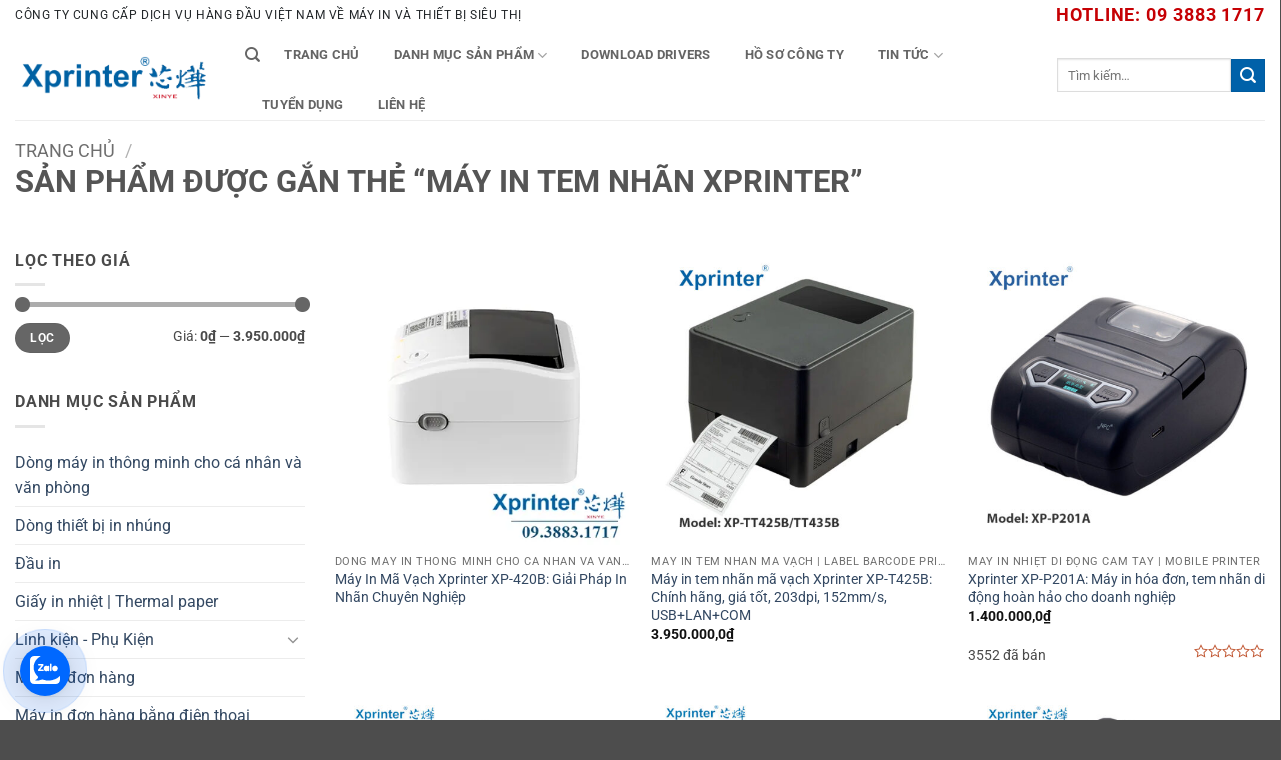

--- FILE ---
content_type: text/html; charset=UTF-8
request_url: https://xprinter.vn/tu-khoa/may-in-tem-nhan-xprinter/
body_size: 34971
content:
<!DOCTYPE html>
<html lang="vi" class="loading-site no-js">
<head>
	<meta charset="UTF-8" />
	<link rel="profile" href="http://gmpg.org/xfn/11" />
	<link rel="pingback" href="https://xprinter.vn/xmlrpc.php" />

	<script>(function(html){html.className = html.className.replace(/\bno-js\b/,'js')})(document.documentElement);</script>
<meta name='robots' content='index, follow, max-image-preview:large, max-snippet:-1, max-video-preview:-1' />
	<style>img:is([sizes="auto" i], [sizes^="auto," i]) { contain-intrinsic-size: 3000px 1500px }</style>
	<meta name="viewport" content="width=device-width, initial-scale=1" />
	<!-- This site is optimized with the Yoast SEO plugin v25.9 - https://yoast.com/wordpress/plugins/seo/ -->
	<title>Máy in tem nhãn Xprinter Archives - Phân phối máy in nhiệt số 1 tại Việt Nam</title>
	<link rel="canonical" href="https://xprinter.vn/tu-khoa/may-in-tem-nhan-xprinter/" />
	<meta property="og:locale" content="vi_VN" />
	<meta property="og:type" content="article" />
	<meta property="og:title" content="Máy in tem nhãn Xprinter Archives - Phân phối máy in nhiệt số 1 tại Việt Nam" />
	<meta property="og:url" content="https://xprinter.vn/tu-khoa/may-in-tem-nhan-xprinter/" />
	<meta property="og:site_name" content="Phân phối máy in nhiệt số 1 tại Việt Nam" />
	<meta name="twitter:card" content="summary_large_image" />
	<script type="application/ld+json" class="yoast-schema-graph">{"@context":"https://schema.org","@graph":[{"@type":"CollectionPage","@id":"https://xprinter.vn/tu-khoa/may-in-tem-nhan-xprinter/","url":"https://xprinter.vn/tu-khoa/may-in-tem-nhan-xprinter/","name":"Máy in tem nhãn Xprinter Archives - Phân phối máy in nhiệt số 1 tại Việt Nam","isPartOf":{"@id":"https://xprinter.vn/#website"},"primaryImageOfPage":{"@id":"https://xprinter.vn/tu-khoa/may-in-tem-nhan-xprinter/#primaryimage"},"image":{"@id":"https://xprinter.vn/tu-khoa/may-in-tem-nhan-xprinter/#primaryimage"},"thumbnailUrl":"https://xprinter.vn/wp-content/uploads/2025/08/xp-420b3-result-1.webp","breadcrumb":{"@id":"https://xprinter.vn/tu-khoa/may-in-tem-nhan-xprinter/#breadcrumb"},"inLanguage":"vi"},{"@type":"ImageObject","inLanguage":"vi","@id":"https://xprinter.vn/tu-khoa/may-in-tem-nhan-xprinter/#primaryimage","url":"https://xprinter.vn/wp-content/uploads/2025/08/xp-420b3-result-1.webp","contentUrl":"https://xprinter.vn/wp-content/uploads/2025/08/xp-420b3-result-1.webp","width":400,"height":400},{"@type":"BreadcrumbList","@id":"https://xprinter.vn/tu-khoa/may-in-tem-nhan-xprinter/#breadcrumb","itemListElement":[{"@type":"ListItem","position":1,"name":"Home","item":"https://xprinter.vn/"},{"@type":"ListItem","position":2,"name":"Máy in tem nhãn Xprinter"}]},{"@type":"WebSite","@id":"https://xprinter.vn/#website","url":"https://xprinter.vn/","name":"Xprinter Vietnam - xprinter.vn","description":"","publisher":{"@id":"https://xprinter.vn/#organization"},"potentialAction":[{"@type":"SearchAction","target":{"@type":"EntryPoint","urlTemplate":"https://xprinter.vn/?s={search_term_string}"},"query-input":{"@type":"PropertyValueSpecification","valueRequired":true,"valueName":"search_term_string"}}],"inLanguage":"vi"},{"@type":"Organization","@id":"https://xprinter.vn/#organization","name":"Xprinter Việt Nam","url":"https://xprinter.vn/","logo":{"@type":"ImageObject","inLanguage":"vi","@id":"https://xprinter.vn/#/schema/logo/image/","url":"https://xprinter.vn/wp-content/uploads/2019/08/logo-xprinter512x512.jpg","contentUrl":"https://xprinter.vn/wp-content/uploads/2019/08/logo-xprinter512x512.jpg","width":512,"height":512,"caption":"Xprinter Việt Nam"},"image":{"@id":"https://xprinter.vn/#/schema/logo/image/"},"sameAs":["https://www.facebook.com/xprinter.vn/"]}]}</script>
	<!-- / Yoast SEO plugin. -->


<link rel='dns-prefetch' href='//www.googletagmanager.com' />
<link rel='prefetch' href='https://xprinter.vn/wp-content/themes/flatsome/assets/js/flatsome.js?ver=22889b626eb7ec03b5a4' />
<link rel='prefetch' href='https://xprinter.vn/wp-content/themes/flatsome/assets/js/chunk.slider.js?ver=3.20.1' />
<link rel='prefetch' href='https://xprinter.vn/wp-content/themes/flatsome/assets/js/chunk.popups.js?ver=3.20.1' />
<link rel='prefetch' href='https://xprinter.vn/wp-content/themes/flatsome/assets/js/chunk.tooltips.js?ver=3.20.1' />
<link rel='prefetch' href='https://xprinter.vn/wp-content/themes/flatsome/assets/js/woocommerce.js?ver=1c9be63d628ff7c3ff4c' />
<link rel="alternate" type="application/rss+xml" title="Dòng thông tin Phân phối máy in nhiệt số 1 tại Việt Nam &raquo;" href="https://xprinter.vn/feed/" />
<link rel="alternate" type="application/rss+xml" title="Nguồn cấp Phân phối máy in nhiệt số 1 tại Việt Nam &raquo; Máy in tem nhãn Xprinter Thẻ" href="https://xprinter.vn/tu-khoa/may-in-tem-nhan-xprinter/feed/" />
<script type="text/javascript">
/* <![CDATA[ */
window._wpemojiSettings = {"baseUrl":"https:\/\/s.w.org\/images\/core\/emoji\/16.0.1\/72x72\/","ext":".png","svgUrl":"https:\/\/s.w.org\/images\/core\/emoji\/16.0.1\/svg\/","svgExt":".svg","source":{"concatemoji":"https:\/\/xprinter.vn\/wp-includes\/js\/wp-emoji-release.min.js?ver=6.8.2"}};
/*! This file is auto-generated */
!function(s,n){var o,i,e;function c(e){try{var t={supportTests:e,timestamp:(new Date).valueOf()};sessionStorage.setItem(o,JSON.stringify(t))}catch(e){}}function p(e,t,n){e.clearRect(0,0,e.canvas.width,e.canvas.height),e.fillText(t,0,0);var t=new Uint32Array(e.getImageData(0,0,e.canvas.width,e.canvas.height).data),a=(e.clearRect(0,0,e.canvas.width,e.canvas.height),e.fillText(n,0,0),new Uint32Array(e.getImageData(0,0,e.canvas.width,e.canvas.height).data));return t.every(function(e,t){return e===a[t]})}function u(e,t){e.clearRect(0,0,e.canvas.width,e.canvas.height),e.fillText(t,0,0);for(var n=e.getImageData(16,16,1,1),a=0;a<n.data.length;a++)if(0!==n.data[a])return!1;return!0}function f(e,t,n,a){switch(t){case"flag":return n(e,"\ud83c\udff3\ufe0f\u200d\u26a7\ufe0f","\ud83c\udff3\ufe0f\u200b\u26a7\ufe0f")?!1:!n(e,"\ud83c\udde8\ud83c\uddf6","\ud83c\udde8\u200b\ud83c\uddf6")&&!n(e,"\ud83c\udff4\udb40\udc67\udb40\udc62\udb40\udc65\udb40\udc6e\udb40\udc67\udb40\udc7f","\ud83c\udff4\u200b\udb40\udc67\u200b\udb40\udc62\u200b\udb40\udc65\u200b\udb40\udc6e\u200b\udb40\udc67\u200b\udb40\udc7f");case"emoji":return!a(e,"\ud83e\udedf")}return!1}function g(e,t,n,a){var r="undefined"!=typeof WorkerGlobalScope&&self instanceof WorkerGlobalScope?new OffscreenCanvas(300,150):s.createElement("canvas"),o=r.getContext("2d",{willReadFrequently:!0}),i=(o.textBaseline="top",o.font="600 32px Arial",{});return e.forEach(function(e){i[e]=t(o,e,n,a)}),i}function t(e){var t=s.createElement("script");t.src=e,t.defer=!0,s.head.appendChild(t)}"undefined"!=typeof Promise&&(o="wpEmojiSettingsSupports",i=["flag","emoji"],n.supports={everything:!0,everythingExceptFlag:!0},e=new Promise(function(e){s.addEventListener("DOMContentLoaded",e,{once:!0})}),new Promise(function(t){var n=function(){try{var e=JSON.parse(sessionStorage.getItem(o));if("object"==typeof e&&"number"==typeof e.timestamp&&(new Date).valueOf()<e.timestamp+604800&&"object"==typeof e.supportTests)return e.supportTests}catch(e){}return null}();if(!n){if("undefined"!=typeof Worker&&"undefined"!=typeof OffscreenCanvas&&"undefined"!=typeof URL&&URL.createObjectURL&&"undefined"!=typeof Blob)try{var e="postMessage("+g.toString()+"("+[JSON.stringify(i),f.toString(),p.toString(),u.toString()].join(",")+"));",a=new Blob([e],{type:"text/javascript"}),r=new Worker(URL.createObjectURL(a),{name:"wpTestEmojiSupports"});return void(r.onmessage=function(e){c(n=e.data),r.terminate(),t(n)})}catch(e){}c(n=g(i,f,p,u))}t(n)}).then(function(e){for(var t in e)n.supports[t]=e[t],n.supports.everything=n.supports.everything&&n.supports[t],"flag"!==t&&(n.supports.everythingExceptFlag=n.supports.everythingExceptFlag&&n.supports[t]);n.supports.everythingExceptFlag=n.supports.everythingExceptFlag&&!n.supports.flag,n.DOMReady=!1,n.readyCallback=function(){n.DOMReady=!0}}).then(function(){return e}).then(function(){var e;n.supports.everything||(n.readyCallback(),(e=n.source||{}).concatemoji?t(e.concatemoji):e.wpemoji&&e.twemoji&&(t(e.twemoji),t(e.wpemoji)))}))}((window,document),window._wpemojiSettings);
/* ]]> */
</script>
<style id='wp-emoji-styles-inline-css' type='text/css'>

	img.wp-smiley, img.emoji {
		display: inline !important;
		border: none !important;
		box-shadow: none !important;
		height: 1em !important;
		width: 1em !important;
		margin: 0 0.07em !important;
		vertical-align: -0.1em !important;
		background: none !important;
		padding: 0 !important;
	}
</style>
<style id='wp-block-library-inline-css' type='text/css'>
:root{--wp-admin-theme-color:#007cba;--wp-admin-theme-color--rgb:0,124,186;--wp-admin-theme-color-darker-10:#006ba1;--wp-admin-theme-color-darker-10--rgb:0,107,161;--wp-admin-theme-color-darker-20:#005a87;--wp-admin-theme-color-darker-20--rgb:0,90,135;--wp-admin-border-width-focus:2px;--wp-block-synced-color:#7a00df;--wp-block-synced-color--rgb:122,0,223;--wp-bound-block-color:var(--wp-block-synced-color)}@media (min-resolution:192dpi){:root{--wp-admin-border-width-focus:1.5px}}.wp-element-button{cursor:pointer}:root{--wp--preset--font-size--normal:16px;--wp--preset--font-size--huge:42px}:root .has-very-light-gray-background-color{background-color:#eee}:root .has-very-dark-gray-background-color{background-color:#313131}:root .has-very-light-gray-color{color:#eee}:root .has-very-dark-gray-color{color:#313131}:root .has-vivid-green-cyan-to-vivid-cyan-blue-gradient-background{background:linear-gradient(135deg,#00d084,#0693e3)}:root .has-purple-crush-gradient-background{background:linear-gradient(135deg,#34e2e4,#4721fb 50%,#ab1dfe)}:root .has-hazy-dawn-gradient-background{background:linear-gradient(135deg,#faaca8,#dad0ec)}:root .has-subdued-olive-gradient-background{background:linear-gradient(135deg,#fafae1,#67a671)}:root .has-atomic-cream-gradient-background{background:linear-gradient(135deg,#fdd79a,#004a59)}:root .has-nightshade-gradient-background{background:linear-gradient(135deg,#330968,#31cdcf)}:root .has-midnight-gradient-background{background:linear-gradient(135deg,#020381,#2874fc)}.has-regular-font-size{font-size:1em}.has-larger-font-size{font-size:2.625em}.has-normal-font-size{font-size:var(--wp--preset--font-size--normal)}.has-huge-font-size{font-size:var(--wp--preset--font-size--huge)}.has-text-align-center{text-align:center}.has-text-align-left{text-align:left}.has-text-align-right{text-align:right}#end-resizable-editor-section{display:none}.aligncenter{clear:both}.items-justified-left{justify-content:flex-start}.items-justified-center{justify-content:center}.items-justified-right{justify-content:flex-end}.items-justified-space-between{justify-content:space-between}.screen-reader-text{border:0;clip-path:inset(50%);height:1px;margin:-1px;overflow:hidden;padding:0;position:absolute;width:1px;word-wrap:normal!important}.screen-reader-text:focus{background-color:#ddd;clip-path:none;color:#444;display:block;font-size:1em;height:auto;left:5px;line-height:normal;padding:15px 23px 14px;text-decoration:none;top:5px;width:auto;z-index:100000}html :where(.has-border-color){border-style:solid}html :where([style*=border-top-color]){border-top-style:solid}html :where([style*=border-right-color]){border-right-style:solid}html :where([style*=border-bottom-color]){border-bottom-style:solid}html :where([style*=border-left-color]){border-left-style:solid}html :where([style*=border-width]){border-style:solid}html :where([style*=border-top-width]){border-top-style:solid}html :where([style*=border-right-width]){border-right-style:solid}html :where([style*=border-bottom-width]){border-bottom-style:solid}html :where([style*=border-left-width]){border-left-style:solid}html :where(img[class*=wp-image-]){height:auto;max-width:100%}:where(figure){margin:0 0 1em}html :where(.is-position-sticky){--wp-admin--admin-bar--position-offset:var(--wp-admin--admin-bar--height,0px)}@media screen and (max-width:600px){html :where(.is-position-sticky){--wp-admin--admin-bar--position-offset:0px}}
</style>
<link rel='stylesheet' id='contact-form-7-css' href='https://xprinter.vn/wp-content/plugins/contact-form-7/includes/css/styles.css?ver=6.1.1' type='text/css' media='all' />
<style id='woocommerce-inline-inline-css' type='text/css'>
.woocommerce form .form-row .required { visibility: visible; }
</style>
<link rel='stylesheet' id='brands-styles-css' href='https://xprinter.vn/wp-content/plugins/woocommerce/assets/css/brands.css?ver=10.1.2' type='text/css' media='all' />
<link rel='stylesheet' id='flatsome-main-css' href='https://xprinter.vn/wp-content/themes/flatsome/assets/css/flatsome.css?ver=3.20.1' type='text/css' media='all' />
<style id='flatsome-main-inline-css' type='text/css'>
@font-face {
				font-family: "fl-icons";
				font-display: block;
				src: url(https://xprinter.vn/wp-content/themes/flatsome/assets/css/icons/fl-icons.eot?v=3.20.1);
				src:
					url(https://xprinter.vn/wp-content/themes/flatsome/assets/css/icons/fl-icons.eot#iefix?v=3.20.1) format("embedded-opentype"),
					url(https://xprinter.vn/wp-content/themes/flatsome/assets/css/icons/fl-icons.woff2?v=3.20.1) format("woff2"),
					url(https://xprinter.vn/wp-content/themes/flatsome/assets/css/icons/fl-icons.ttf?v=3.20.1) format("truetype"),
					url(https://xprinter.vn/wp-content/themes/flatsome/assets/css/icons/fl-icons.woff?v=3.20.1) format("woff"),
					url(https://xprinter.vn/wp-content/themes/flatsome/assets/css/icons/fl-icons.svg?v=3.20.1#fl-icons) format("svg");
			}
</style>
<link rel='stylesheet' id='flatsome-shop-css' href='https://xprinter.vn/wp-content/themes/flatsome/assets/css/flatsome-shop.css?ver=3.20.1' type='text/css' media='all' />
<link rel='stylesheet' id='flatsome-style-css' href='https://xprinter.vn/wp-content/themes/akasa-theme/style.css?ver=3.0' type='text/css' media='all' />
<script type="text/javascript" src="https://xprinter.vn/wp-includes/js/jquery/jquery.min.js?ver=3.7.1" id="jquery-core-js"></script>
<script type="text/javascript" src="https://xprinter.vn/wp-includes/js/jquery/jquery-migrate.min.js?ver=3.4.1" id="jquery-migrate-js"></script>
<script type="text/javascript" src="https://xprinter.vn/wp-content/plugins/woocommerce/assets/js/jquery-blockui/jquery.blockUI.min.js?ver=2.7.0-wc.10.1.2" id="jquery-blockui-js" data-wp-strategy="defer"></script>
<script type="text/javascript" id="wc-add-to-cart-js-extra">
/* <![CDATA[ */
var wc_add_to_cart_params = {"ajax_url":"\/wp-admin\/admin-ajax.php","wc_ajax_url":"\/?wc-ajax=%%endpoint%%","i18n_view_cart":"Xem gi\u1ecf h\u00e0ng","cart_url":"https:\/\/xprinter.vn\/cart\/","is_cart":"","cart_redirect_after_add":"yes"};
/* ]]> */
</script>
<script type="text/javascript" src="https://xprinter.vn/wp-content/plugins/woocommerce/assets/js/frontend/add-to-cart.min.js?ver=10.1.2" id="wc-add-to-cart-js" defer="defer" data-wp-strategy="defer"></script>
<script type="text/javascript" src="https://xprinter.vn/wp-content/plugins/woocommerce/assets/js/js-cookie/js.cookie.min.js?ver=2.1.4-wc.10.1.2" id="js-cookie-js" data-wp-strategy="defer"></script>

<!-- Đoạn mã Google tag (gtag.js) được thêm bởi Site Kit -->
<!-- Đoạn mã Google Analytics được thêm bởi Site Kit -->
<script type="text/javascript" src="https://www.googletagmanager.com/gtag/js?id=GT-MR2B7LNX" id="google_gtagjs-js" async></script>
<script type="text/javascript" id="google_gtagjs-js-after">
/* <![CDATA[ */
window.dataLayer = window.dataLayer || [];function gtag(){dataLayer.push(arguments);}
gtag("set","linker",{"domains":["xprinter.vn"]});
gtag("js", new Date());
gtag("set", "developer_id.dZTNiMT", true);
gtag("config", "GT-MR2B7LNX");
/* ]]> */
</script>
<link rel="https://api.w.org/" href="https://xprinter.vn/wp-json/" /><link rel="alternate" title="JSON" type="application/json" href="https://xprinter.vn/wp-json/wp/v2/product_tag/422" /><link rel="EditURI" type="application/rsd+xml" title="RSD" href="https://xprinter.vn/xmlrpc.php?rsd" />
<meta name="generator" content="WordPress 6.8.2" />
<meta name="generator" content="WooCommerce 10.1.2" />
<meta name="generator" content="Site Kit by Google 1.165.0" /><div id="fb-root"></div>
<script async defer crossorigin="anonymous" src="https://connect.facebook.net/vi_VN/sdk.js#xfbml=1&version=v20.0&appId=494468609126088" nonce="WLAQuTvq"></script>
<script type="application/ld+json">
{
  "@context": "https://schema.org",
  "@type": "Organization",
  "name": "Xprinter Việt Nam",
  "url": "https://xprinter.vn",
  "logo": "https://xprinter.vn/path/to/logo.png",
  "sameAs": [
    "https://www.facebook.com/xprinter.vn",
    "https://www.linkedin.com/company/xprintervn"
  ],
  "contactPoint": {
    "@type": "ContactPoint",
    "telephone": "+84-938831717",
    "contactType": "customer service"
  },
  "address": {
    "@type": "PostalAddress",
    "streetAddress": "Tầng 21 Capital Tower, 109 Trần Hưng Đạo",
    "addressLocality": "Hà Nội",
    "addressCountry": "VN"
  }
}
</script>	<noscript><style>.woocommerce-product-gallery{ opacity: 1 !important; }</style></noscript>
	<link rel="icon" href="https://xprinter.vn/wp-content/uploads/2023/08/cropped-xprinter-logo-xprintervn-32x32.png" sizes="32x32" />
<link rel="icon" href="https://xprinter.vn/wp-content/uploads/2023/08/cropped-xprinter-logo-xprintervn-192x192.png" sizes="192x192" />
<link rel="apple-touch-icon" href="https://xprinter.vn/wp-content/uploads/2023/08/cropped-xprinter-logo-xprintervn-180x180.png" />
<meta name="msapplication-TileImage" content="https://xprinter.vn/wp-content/uploads/2023/08/cropped-xprinter-logo-xprintervn-270x270.png" />
<style id="custom-css" type="text/css">:root {--primary-color: #446084;--fs-color-primary: #446084;--fs-color-secondary: #C05530;--fs-color-success: #627D47;--fs-color-alert: #b20000;--fs-color-base: #4a4a4a;--fs-experimental-link-color: #334862;--fs-experimental-link-color-hover: #111;}.tooltipster-base {--tooltip-color: #fff;--tooltip-bg-color: #000;}.off-canvas-right .mfp-content, .off-canvas-left .mfp-content {--drawer-width: 300px;}.off-canvas .mfp-content.off-canvas-cart {--drawer-width: 360px;}.container-width, .full-width .ubermenu-nav, .container, .row{max-width: 1530px}.row.row-collapse{max-width: 1500px}.row.row-small{max-width: 1522.5px}.row.row-large{max-width: 1560px}.header-main{height: 90px}#logo img{max-height: 90px}#logo{width:200px;}.header-top{min-height: 30px}.transparent .header-main{height: 90px}.transparent #logo img{max-height: 90px}.has-transparent + .page-title:first-of-type,.has-transparent + #main > .page-title,.has-transparent + #main > div > .page-title,.has-transparent + #main .page-header-wrapper:first-of-type .page-title{padding-top: 120px;}.header.show-on-scroll,.stuck .header-main{height:70px!important}.stuck #logo img{max-height: 70px!important}.header-bottom {background-color: #f1f1f1}.stuck .header-main .nav > li > a{line-height: 50px }.header-bottom-nav > li > a{line-height: 16px }@media (max-width: 549px) {.header-main{height: 70px}#logo img{max-height: 70px}}.header-top{background-color:#ffffff!important;}body{font-family: Roboto, sans-serif;}body {font-weight: 400;font-style: normal;}.nav > li > a {font-family: Roboto, sans-serif;}.mobile-sidebar-levels-2 .nav > li > ul > li > a {font-family: Roboto, sans-serif;}.nav > li > a,.mobile-sidebar-levels-2 .nav > li > ul > li > a {font-weight: 700;font-style: normal;}h1,h2,h3,h4,h5,h6,.heading-font, .off-canvas-center .nav-sidebar.nav-vertical > li > a{font-family: Roboto, sans-serif;}h1,h2,h3,h4,h5,h6,.heading-font,.banner h1,.banner h2 {font-weight: 700;font-style: normal;}.alt-font{font-family: Roboto, sans-serif;}.alt-font {font-weight: 400!important;font-style: normal!important;}@media screen and (min-width: 550px){.products .box-vertical .box-image{min-width: 500px!important;width: 500px!important;}}.nav-vertical-fly-out > li + li {border-top-width: 1px; border-top-style: solid;}.label-new.menu-item > a:after{content:"Mới";}.label-hot.menu-item > a:after{content:"Nổi bật";}.label-sale.menu-item > a:after{content:"Giảm giá";}.label-popular.menu-item > a:after{content:"Phổ biến";}</style><style id="kirki-inline-styles">/* cyrillic-ext */
@font-face {
  font-family: 'Roboto';
  font-style: normal;
  font-weight: 400;
  font-stretch: 100%;
  font-display: swap;
  src: url(https://xprinter.vn/wp-content/fonts/roboto/KFO7CnqEu92Fr1ME7kSn66aGLdTylUAMa3GUBGEe.woff2) format('woff2');
  unicode-range: U+0460-052F, U+1C80-1C8A, U+20B4, U+2DE0-2DFF, U+A640-A69F, U+FE2E-FE2F;
}
/* cyrillic */
@font-face {
  font-family: 'Roboto';
  font-style: normal;
  font-weight: 400;
  font-stretch: 100%;
  font-display: swap;
  src: url(https://xprinter.vn/wp-content/fonts/roboto/KFO7CnqEu92Fr1ME7kSn66aGLdTylUAMa3iUBGEe.woff2) format('woff2');
  unicode-range: U+0301, U+0400-045F, U+0490-0491, U+04B0-04B1, U+2116;
}
/* greek-ext */
@font-face {
  font-family: 'Roboto';
  font-style: normal;
  font-weight: 400;
  font-stretch: 100%;
  font-display: swap;
  src: url(https://xprinter.vn/wp-content/fonts/roboto/KFO7CnqEu92Fr1ME7kSn66aGLdTylUAMa3CUBGEe.woff2) format('woff2');
  unicode-range: U+1F00-1FFF;
}
/* greek */
@font-face {
  font-family: 'Roboto';
  font-style: normal;
  font-weight: 400;
  font-stretch: 100%;
  font-display: swap;
  src: url(https://xprinter.vn/wp-content/fonts/roboto/KFO7CnqEu92Fr1ME7kSn66aGLdTylUAMa3-UBGEe.woff2) format('woff2');
  unicode-range: U+0370-0377, U+037A-037F, U+0384-038A, U+038C, U+038E-03A1, U+03A3-03FF;
}
/* math */
@font-face {
  font-family: 'Roboto';
  font-style: normal;
  font-weight: 400;
  font-stretch: 100%;
  font-display: swap;
  src: url(https://xprinter.vn/wp-content/fonts/roboto/KFO7CnqEu92Fr1ME7kSn66aGLdTylUAMawCUBGEe.woff2) format('woff2');
  unicode-range: U+0302-0303, U+0305, U+0307-0308, U+0310, U+0312, U+0315, U+031A, U+0326-0327, U+032C, U+032F-0330, U+0332-0333, U+0338, U+033A, U+0346, U+034D, U+0391-03A1, U+03A3-03A9, U+03B1-03C9, U+03D1, U+03D5-03D6, U+03F0-03F1, U+03F4-03F5, U+2016-2017, U+2034-2038, U+203C, U+2040, U+2043, U+2047, U+2050, U+2057, U+205F, U+2070-2071, U+2074-208E, U+2090-209C, U+20D0-20DC, U+20E1, U+20E5-20EF, U+2100-2112, U+2114-2115, U+2117-2121, U+2123-214F, U+2190, U+2192, U+2194-21AE, U+21B0-21E5, U+21F1-21F2, U+21F4-2211, U+2213-2214, U+2216-22FF, U+2308-230B, U+2310, U+2319, U+231C-2321, U+2336-237A, U+237C, U+2395, U+239B-23B7, U+23D0, U+23DC-23E1, U+2474-2475, U+25AF, U+25B3, U+25B7, U+25BD, U+25C1, U+25CA, U+25CC, U+25FB, U+266D-266F, U+27C0-27FF, U+2900-2AFF, U+2B0E-2B11, U+2B30-2B4C, U+2BFE, U+3030, U+FF5B, U+FF5D, U+1D400-1D7FF, U+1EE00-1EEFF;
}
/* symbols */
@font-face {
  font-family: 'Roboto';
  font-style: normal;
  font-weight: 400;
  font-stretch: 100%;
  font-display: swap;
  src: url(https://xprinter.vn/wp-content/fonts/roboto/KFO7CnqEu92Fr1ME7kSn66aGLdTylUAMaxKUBGEe.woff2) format('woff2');
  unicode-range: U+0001-000C, U+000E-001F, U+007F-009F, U+20DD-20E0, U+20E2-20E4, U+2150-218F, U+2190, U+2192, U+2194-2199, U+21AF, U+21E6-21F0, U+21F3, U+2218-2219, U+2299, U+22C4-22C6, U+2300-243F, U+2440-244A, U+2460-24FF, U+25A0-27BF, U+2800-28FF, U+2921-2922, U+2981, U+29BF, U+29EB, U+2B00-2BFF, U+4DC0-4DFF, U+FFF9-FFFB, U+10140-1018E, U+10190-1019C, U+101A0, U+101D0-101FD, U+102E0-102FB, U+10E60-10E7E, U+1D2C0-1D2D3, U+1D2E0-1D37F, U+1F000-1F0FF, U+1F100-1F1AD, U+1F1E6-1F1FF, U+1F30D-1F30F, U+1F315, U+1F31C, U+1F31E, U+1F320-1F32C, U+1F336, U+1F378, U+1F37D, U+1F382, U+1F393-1F39F, U+1F3A7-1F3A8, U+1F3AC-1F3AF, U+1F3C2, U+1F3C4-1F3C6, U+1F3CA-1F3CE, U+1F3D4-1F3E0, U+1F3ED, U+1F3F1-1F3F3, U+1F3F5-1F3F7, U+1F408, U+1F415, U+1F41F, U+1F426, U+1F43F, U+1F441-1F442, U+1F444, U+1F446-1F449, U+1F44C-1F44E, U+1F453, U+1F46A, U+1F47D, U+1F4A3, U+1F4B0, U+1F4B3, U+1F4B9, U+1F4BB, U+1F4BF, U+1F4C8-1F4CB, U+1F4D6, U+1F4DA, U+1F4DF, U+1F4E3-1F4E6, U+1F4EA-1F4ED, U+1F4F7, U+1F4F9-1F4FB, U+1F4FD-1F4FE, U+1F503, U+1F507-1F50B, U+1F50D, U+1F512-1F513, U+1F53E-1F54A, U+1F54F-1F5FA, U+1F610, U+1F650-1F67F, U+1F687, U+1F68D, U+1F691, U+1F694, U+1F698, U+1F6AD, U+1F6B2, U+1F6B9-1F6BA, U+1F6BC, U+1F6C6-1F6CF, U+1F6D3-1F6D7, U+1F6E0-1F6EA, U+1F6F0-1F6F3, U+1F6F7-1F6FC, U+1F700-1F7FF, U+1F800-1F80B, U+1F810-1F847, U+1F850-1F859, U+1F860-1F887, U+1F890-1F8AD, U+1F8B0-1F8BB, U+1F8C0-1F8C1, U+1F900-1F90B, U+1F93B, U+1F946, U+1F984, U+1F996, U+1F9E9, U+1FA00-1FA6F, U+1FA70-1FA7C, U+1FA80-1FA89, U+1FA8F-1FAC6, U+1FACE-1FADC, U+1FADF-1FAE9, U+1FAF0-1FAF8, U+1FB00-1FBFF;
}
/* vietnamese */
@font-face {
  font-family: 'Roboto';
  font-style: normal;
  font-weight: 400;
  font-stretch: 100%;
  font-display: swap;
  src: url(https://xprinter.vn/wp-content/fonts/roboto/KFO7CnqEu92Fr1ME7kSn66aGLdTylUAMa3OUBGEe.woff2) format('woff2');
  unicode-range: U+0102-0103, U+0110-0111, U+0128-0129, U+0168-0169, U+01A0-01A1, U+01AF-01B0, U+0300-0301, U+0303-0304, U+0308-0309, U+0323, U+0329, U+1EA0-1EF9, U+20AB;
}
/* latin-ext */
@font-face {
  font-family: 'Roboto';
  font-style: normal;
  font-weight: 400;
  font-stretch: 100%;
  font-display: swap;
  src: url(https://xprinter.vn/wp-content/fonts/roboto/KFO7CnqEu92Fr1ME7kSn66aGLdTylUAMa3KUBGEe.woff2) format('woff2');
  unicode-range: U+0100-02BA, U+02BD-02C5, U+02C7-02CC, U+02CE-02D7, U+02DD-02FF, U+0304, U+0308, U+0329, U+1D00-1DBF, U+1E00-1E9F, U+1EF2-1EFF, U+2020, U+20A0-20AB, U+20AD-20C0, U+2113, U+2C60-2C7F, U+A720-A7FF;
}
/* latin */
@font-face {
  font-family: 'Roboto';
  font-style: normal;
  font-weight: 400;
  font-stretch: 100%;
  font-display: swap;
  src: url(https://xprinter.vn/wp-content/fonts/roboto/KFO7CnqEu92Fr1ME7kSn66aGLdTylUAMa3yUBA.woff2) format('woff2');
  unicode-range: U+0000-00FF, U+0131, U+0152-0153, U+02BB-02BC, U+02C6, U+02DA, U+02DC, U+0304, U+0308, U+0329, U+2000-206F, U+20AC, U+2122, U+2191, U+2193, U+2212, U+2215, U+FEFF, U+FFFD;
}
/* cyrillic-ext */
@font-face {
  font-family: 'Roboto';
  font-style: normal;
  font-weight: 700;
  font-stretch: 100%;
  font-display: swap;
  src: url(https://xprinter.vn/wp-content/fonts/roboto/KFO7CnqEu92Fr1ME7kSn66aGLdTylUAMa3GUBGEe.woff2) format('woff2');
  unicode-range: U+0460-052F, U+1C80-1C8A, U+20B4, U+2DE0-2DFF, U+A640-A69F, U+FE2E-FE2F;
}
/* cyrillic */
@font-face {
  font-family: 'Roboto';
  font-style: normal;
  font-weight: 700;
  font-stretch: 100%;
  font-display: swap;
  src: url(https://xprinter.vn/wp-content/fonts/roboto/KFO7CnqEu92Fr1ME7kSn66aGLdTylUAMa3iUBGEe.woff2) format('woff2');
  unicode-range: U+0301, U+0400-045F, U+0490-0491, U+04B0-04B1, U+2116;
}
/* greek-ext */
@font-face {
  font-family: 'Roboto';
  font-style: normal;
  font-weight: 700;
  font-stretch: 100%;
  font-display: swap;
  src: url(https://xprinter.vn/wp-content/fonts/roboto/KFO7CnqEu92Fr1ME7kSn66aGLdTylUAMa3CUBGEe.woff2) format('woff2');
  unicode-range: U+1F00-1FFF;
}
/* greek */
@font-face {
  font-family: 'Roboto';
  font-style: normal;
  font-weight: 700;
  font-stretch: 100%;
  font-display: swap;
  src: url(https://xprinter.vn/wp-content/fonts/roboto/KFO7CnqEu92Fr1ME7kSn66aGLdTylUAMa3-UBGEe.woff2) format('woff2');
  unicode-range: U+0370-0377, U+037A-037F, U+0384-038A, U+038C, U+038E-03A1, U+03A3-03FF;
}
/* math */
@font-face {
  font-family: 'Roboto';
  font-style: normal;
  font-weight: 700;
  font-stretch: 100%;
  font-display: swap;
  src: url(https://xprinter.vn/wp-content/fonts/roboto/KFO7CnqEu92Fr1ME7kSn66aGLdTylUAMawCUBGEe.woff2) format('woff2');
  unicode-range: U+0302-0303, U+0305, U+0307-0308, U+0310, U+0312, U+0315, U+031A, U+0326-0327, U+032C, U+032F-0330, U+0332-0333, U+0338, U+033A, U+0346, U+034D, U+0391-03A1, U+03A3-03A9, U+03B1-03C9, U+03D1, U+03D5-03D6, U+03F0-03F1, U+03F4-03F5, U+2016-2017, U+2034-2038, U+203C, U+2040, U+2043, U+2047, U+2050, U+2057, U+205F, U+2070-2071, U+2074-208E, U+2090-209C, U+20D0-20DC, U+20E1, U+20E5-20EF, U+2100-2112, U+2114-2115, U+2117-2121, U+2123-214F, U+2190, U+2192, U+2194-21AE, U+21B0-21E5, U+21F1-21F2, U+21F4-2211, U+2213-2214, U+2216-22FF, U+2308-230B, U+2310, U+2319, U+231C-2321, U+2336-237A, U+237C, U+2395, U+239B-23B7, U+23D0, U+23DC-23E1, U+2474-2475, U+25AF, U+25B3, U+25B7, U+25BD, U+25C1, U+25CA, U+25CC, U+25FB, U+266D-266F, U+27C0-27FF, U+2900-2AFF, U+2B0E-2B11, U+2B30-2B4C, U+2BFE, U+3030, U+FF5B, U+FF5D, U+1D400-1D7FF, U+1EE00-1EEFF;
}
/* symbols */
@font-face {
  font-family: 'Roboto';
  font-style: normal;
  font-weight: 700;
  font-stretch: 100%;
  font-display: swap;
  src: url(https://xprinter.vn/wp-content/fonts/roboto/KFO7CnqEu92Fr1ME7kSn66aGLdTylUAMaxKUBGEe.woff2) format('woff2');
  unicode-range: U+0001-000C, U+000E-001F, U+007F-009F, U+20DD-20E0, U+20E2-20E4, U+2150-218F, U+2190, U+2192, U+2194-2199, U+21AF, U+21E6-21F0, U+21F3, U+2218-2219, U+2299, U+22C4-22C6, U+2300-243F, U+2440-244A, U+2460-24FF, U+25A0-27BF, U+2800-28FF, U+2921-2922, U+2981, U+29BF, U+29EB, U+2B00-2BFF, U+4DC0-4DFF, U+FFF9-FFFB, U+10140-1018E, U+10190-1019C, U+101A0, U+101D0-101FD, U+102E0-102FB, U+10E60-10E7E, U+1D2C0-1D2D3, U+1D2E0-1D37F, U+1F000-1F0FF, U+1F100-1F1AD, U+1F1E6-1F1FF, U+1F30D-1F30F, U+1F315, U+1F31C, U+1F31E, U+1F320-1F32C, U+1F336, U+1F378, U+1F37D, U+1F382, U+1F393-1F39F, U+1F3A7-1F3A8, U+1F3AC-1F3AF, U+1F3C2, U+1F3C4-1F3C6, U+1F3CA-1F3CE, U+1F3D4-1F3E0, U+1F3ED, U+1F3F1-1F3F3, U+1F3F5-1F3F7, U+1F408, U+1F415, U+1F41F, U+1F426, U+1F43F, U+1F441-1F442, U+1F444, U+1F446-1F449, U+1F44C-1F44E, U+1F453, U+1F46A, U+1F47D, U+1F4A3, U+1F4B0, U+1F4B3, U+1F4B9, U+1F4BB, U+1F4BF, U+1F4C8-1F4CB, U+1F4D6, U+1F4DA, U+1F4DF, U+1F4E3-1F4E6, U+1F4EA-1F4ED, U+1F4F7, U+1F4F9-1F4FB, U+1F4FD-1F4FE, U+1F503, U+1F507-1F50B, U+1F50D, U+1F512-1F513, U+1F53E-1F54A, U+1F54F-1F5FA, U+1F610, U+1F650-1F67F, U+1F687, U+1F68D, U+1F691, U+1F694, U+1F698, U+1F6AD, U+1F6B2, U+1F6B9-1F6BA, U+1F6BC, U+1F6C6-1F6CF, U+1F6D3-1F6D7, U+1F6E0-1F6EA, U+1F6F0-1F6F3, U+1F6F7-1F6FC, U+1F700-1F7FF, U+1F800-1F80B, U+1F810-1F847, U+1F850-1F859, U+1F860-1F887, U+1F890-1F8AD, U+1F8B0-1F8BB, U+1F8C0-1F8C1, U+1F900-1F90B, U+1F93B, U+1F946, U+1F984, U+1F996, U+1F9E9, U+1FA00-1FA6F, U+1FA70-1FA7C, U+1FA80-1FA89, U+1FA8F-1FAC6, U+1FACE-1FADC, U+1FADF-1FAE9, U+1FAF0-1FAF8, U+1FB00-1FBFF;
}
/* vietnamese */
@font-face {
  font-family: 'Roboto';
  font-style: normal;
  font-weight: 700;
  font-stretch: 100%;
  font-display: swap;
  src: url(https://xprinter.vn/wp-content/fonts/roboto/KFO7CnqEu92Fr1ME7kSn66aGLdTylUAMa3OUBGEe.woff2) format('woff2');
  unicode-range: U+0102-0103, U+0110-0111, U+0128-0129, U+0168-0169, U+01A0-01A1, U+01AF-01B0, U+0300-0301, U+0303-0304, U+0308-0309, U+0323, U+0329, U+1EA0-1EF9, U+20AB;
}
/* latin-ext */
@font-face {
  font-family: 'Roboto';
  font-style: normal;
  font-weight: 700;
  font-stretch: 100%;
  font-display: swap;
  src: url(https://xprinter.vn/wp-content/fonts/roboto/KFO7CnqEu92Fr1ME7kSn66aGLdTylUAMa3KUBGEe.woff2) format('woff2');
  unicode-range: U+0100-02BA, U+02BD-02C5, U+02C7-02CC, U+02CE-02D7, U+02DD-02FF, U+0304, U+0308, U+0329, U+1D00-1DBF, U+1E00-1E9F, U+1EF2-1EFF, U+2020, U+20A0-20AB, U+20AD-20C0, U+2113, U+2C60-2C7F, U+A720-A7FF;
}
/* latin */
@font-face {
  font-family: 'Roboto';
  font-style: normal;
  font-weight: 700;
  font-stretch: 100%;
  font-display: swap;
  src: url(https://xprinter.vn/wp-content/fonts/roboto/KFO7CnqEu92Fr1ME7kSn66aGLdTylUAMa3yUBA.woff2) format('woff2');
  unicode-range: U+0000-00FF, U+0131, U+0152-0153, U+02BB-02BC, U+02C6, U+02DA, U+02DC, U+0304, U+0308, U+0329, U+2000-206F, U+20AC, U+2122, U+2191, U+2193, U+2212, U+2215, U+FEFF, U+FFFD;
}</style></head>

<body class="archive tax-product_tag term-may-in-tem-nhan-xprinter term-422 wp-theme-flatsome wp-child-theme-akasa-theme theme-flatsome woocommerce woocommerce-page woocommerce-no-js lightbox nav-dropdown-has-arrow nav-dropdown-has-shadow nav-dropdown-has-border">


<a class="skip-link screen-reader-text" href="#main">Bỏ qua nội dung</a>

<div id="wrapper">

	
	<header id="header" class="header has-sticky sticky-jump sticky-hide-on-scroll">
		<div class="header-wrapper">
			<div id="top-bar" class="header-top nav-dark">
    <div class="flex-row container">
      <div class="flex-col hide-for-medium flex-left">
          <ul class="nav nav-left medium-nav-center nav-small  nav-divided">
              <li class="html custom html_topbar_left"><strong class="uppercase header-post">
CÔNG TY CUNG CẤP DỊCH VỤ HÀNG ĐẦU VIỆT NAM VỀ MÁY IN VÀ THIẾT BỊ SIÊU THỊ
</strong></li>          </ul>
      </div>

      <div class="flex-col hide-for-medium flex-center">
          <ul class="nav nav-center nav-small  nav-divided">
                        </ul>
      </div>

      <div class="flex-col hide-for-medium flex-right">
         <ul class="nav top-bar-nav nav-right nav-small  nav-divided">
              <li class="html custom html_topbar_right"><strong class="uppercase phone"><i class="fas fa-phone-volume"></i>
Hotline: 09 3883 1717</strong></li>          </ul>
      </div>

            <div class="flex-col show-for-medium flex-grow">
          <ul class="nav nav-center nav-small mobile-nav  nav-divided">
              <li class="html custom html_topbar_left"><strong class="uppercase header-post">
CÔNG TY CUNG CẤP DỊCH VỤ HÀNG ĐẦU VIỆT NAM VỀ MÁY IN VÀ THIẾT BỊ SIÊU THỊ
</strong></li>          </ul>
      </div>
      
    </div>
</div>
<div id="masthead" class="header-main ">
      <div class="header-inner flex-row container logo-left medium-logo-center" role="navigation">

          <!-- Logo -->
          <div id="logo" class="flex-col logo">
            
<!-- Header logo -->
<a href="https://xprinter.vn/" title="Phân phối máy in nhiệt số 1 tại Việt Nam" rel="home">
		<img width="485" height="160" src="https://xprinter.vn/wp-content/uploads/2025/10/logo-xprinter-original.png" class="header_logo header-logo" alt="Phân phối máy in nhiệt số 1 tại Việt Nam"/><img  width="485" height="160" src="https://xprinter.vn/wp-content/uploads/2025/10/logo-xprinter-original.png" class="header-logo-dark" alt="Phân phối máy in nhiệt số 1 tại Việt Nam"/></a>
          </div>

          <!-- Mobile Left Elements -->
          <div class="flex-col show-for-medium flex-left">
            <ul class="mobile-nav nav nav-left ">
              <li class="nav-icon has-icon">
			<a href="#" class="is-small" data-open="#main-menu" data-pos="left" data-bg="main-menu-overlay" role="button" aria-label="Menu" aria-controls="main-menu" aria-expanded="false" aria-haspopup="dialog" data-flatsome-role-button>
			<i class="icon-menu" aria-hidden="true"></i>					</a>
	</li>
            </ul>
          </div>

          <!-- Left Elements -->
          <div class="flex-col hide-for-medium flex-left
            flex-grow">
            <ul class="header-nav header-nav-main nav nav-left  nav-uppercase" >
              <li class="header-search header-search-dropdown has-icon has-dropdown menu-item-has-children">
		<a href="#" aria-label="Tìm kiếm" aria-haspopup="true" aria-expanded="false" aria-controls="ux-search-dropdown" class="nav-top-link is-small"><i class="icon-search" aria-hidden="true"></i></a>
		<ul id="ux-search-dropdown" class="nav-dropdown nav-dropdown-default">
	 	<li class="header-search-form search-form html relative has-icon">
	<div class="header-search-form-wrapper">
		<div class="searchform-wrapper ux-search-box relative is-normal"><form role="search" method="get" class="searchform" action="https://xprinter.vn/">
	<div class="flex-row relative">
						<div class="flex-col flex-grow">
			<label class="screen-reader-text" for="woocommerce-product-search-field-0">Tìm kiếm:</label>
			<input type="search" id="woocommerce-product-search-field-0" class="search-field mb-0" placeholder="Tìm kiếm&hellip;" value="" name="s" />
			<input type="hidden" name="post_type" value="product" />
					</div>
		<div class="flex-col">
			<button type="submit" value="Tìm kiếm" class="ux-search-submit submit-button secondary button  icon mb-0" aria-label="Gửi">
				<i class="icon-search" aria-hidden="true"></i>			</button>
		</div>
	</div>
	<div class="live-search-results text-left z-top"></div>
</form>
</div>	</div>
</li>
	</ul>
</li>
<li id="menu-item-4659" class="menu-item menu-item-type-custom menu-item-object-custom menu-item-home menu-item-4659 menu-item-design-default"><a href="https://xprinter.vn/" class="nav-top-link">Trang chủ</a></li>
<li id="menu-item-6634" class="menu-item menu-item-type-post_type menu-item-object-page menu-item-has-children menu-item-6634 menu-item-design-container-width has-dropdown"><a href="https://xprinter.vn/shop/" class="nav-top-link" aria-expanded="false" aria-haspopup="menu">Danh mục sản phẩm<i class="icon-angle-down" aria-hidden="true"></i></a>
<ul class="sub-menu nav-dropdown nav-dropdown-default">
	<li id="menu-item-9286" class="menu-item menu-item-type-taxonomy menu-item-object-product_cat menu-item-has-children menu-item-9286 nav-dropdown-col"><a href="https://xprinter.vn/may-in-xprinter/">Máy in xprinter</a>
	<ul class="sub-menu nav-column nav-dropdown-default">
		<li id="menu-item-9287" class="menu-item menu-item-type-taxonomy menu-item-object-product_cat menu-item-9287"><a href="https://xprinter.vn/may-in-don-hang/">Máy in đơn hàng sàn thương mại điện tử</a></li>
		<li id="menu-item-11227" class="menu-item menu-item-type-taxonomy menu-item-object-product_cat menu-item-11227"><a href="https://xprinter.vn/may-in-don-hang-bang-dien-thoai/">Máy in đơn hàng bằng điện thoại</a></li>
		<li id="menu-item-9437" class="menu-item menu-item-type-taxonomy menu-item-object-product_cat menu-item-9437"><a href="https://xprinter.vn/may-in-nhiet-hoa-don-bill-gia-re-chinh-hang/">Máy in hóa đơn nhà hàng, khách sạn, quán cafe</a></li>
	</ul>
</li>
	<li id="menu-item-6643" class="menu-item menu-item-type-custom menu-item-object-custom menu-item-has-children menu-item-6643 nav-dropdown-col"><a>Máy in Hóa Đơn Nhiệt | Thermal Receipt Printer</a>
	<ul class="sub-menu nav-column nav-dropdown-default">
		<li id="menu-item-6638" class="menu-item menu-item-type-taxonomy menu-item-object-product_cat menu-item-6638"><a href="https://xprinter.vn/may-in-hoa-don-pos-printer/">Máy in nhiệt 80mm | Thermal Printer 80mm</a></li>
		<li id="menu-item-6637" class="menu-item menu-item-type-taxonomy menu-item-object-product_cat menu-item-6637"><a href="https://xprinter.vn/may-in-hoa-don-pos-printer-58mm/">Máy in nhiệt 58mm | Thermal Printer 58mm</a></li>
		<li id="menu-item-6636" class="menu-item menu-item-type-taxonomy menu-item-object-product_cat menu-item-6636"><a href="https://xprinter.vn/may-in-di-dong-cam-tay-mobile-printer/">Máy in nhiệt di động cầm tay | Mobile Printer</a></li>
		<li id="menu-item-6639" class="menu-item menu-item-type-taxonomy menu-item-object-product_cat menu-item-6639"><a href="https://xprinter.vn/may-in-hoa-don-dam-may-cloud-printer/">Máy in nhiệt đám mây | Cloud Printer</a></li>
		<li id="menu-item-6640" class="menu-item menu-item-type-taxonomy menu-item-object-product_cat menu-item-6640"><a href="https://xprinter.vn/may-in-hoa-don-module-panel-printer/">Máy in Nhiệt Module | Panel Printer</a></li>
		<li id="menu-item-8893" class="menu-item menu-item-type-taxonomy menu-item-object-product_cat menu-item-8893"><a href="https://xprinter.vn/may-in-nhiet-a4-a4-thermal-print/">Máy in nhiệt A4 | A4 Thermal Print</a></li>
	</ul>
</li>
	<li id="menu-item-6641" class="menu-item menu-item-type-taxonomy menu-item-object-product_cat menu-item-has-children menu-item-6641 nav-dropdown-col"><a href="https://xprinter.vn/may-in-ma-vach-label-printer/">Máy in Tem Nhãn Mã Vạch | Label Barcode Printer</a>
	<ul class="sub-menu nav-column nav-dropdown-default">
		<li id="menu-item-8291" class="menu-item menu-item-type-taxonomy menu-item-object-product_cat menu-item-8291"><a href="https://xprinter.vn/may-in-58mm-2-inch/">Máy in Tem Nhãn Mã Vạch 58mm – 2 inch</a></li>
		<li id="menu-item-8292" class="menu-item menu-item-type-taxonomy menu-item-object-product_cat menu-item-8292"><a href="https://xprinter.vn/may-in-80mm-3-inch/">Máy in Tem Nhãn Mã Vạch 80mm – 3 inch</a></li>
		<li id="menu-item-8290" class="menu-item menu-item-type-taxonomy menu-item-object-product_cat menu-item-8290"><a href="https://xprinter.vn/may-in-4-inch/">Máy in tem nhãn A6 &#8211; 4 inch</a></li>
		<li id="menu-item-8293" class="menu-item menu-item-type-taxonomy menu-item-object-product_cat menu-item-8293"><a href="https://xprinter.vn/may-in-truyen-nhiet/">Máy in Truyền Nhiệt &#8211; Thermal Transfer Printer</a></li>
		<li id="menu-item-8294" class="menu-item menu-item-type-taxonomy menu-item-object-product_cat menu-item-8294"><a href="https://xprinter.vn/may-in-tem-nhan-ma-vach-cong-nghiep/">Máy in Tem Nhãn Mã Vạch Công Nghiệp</a></li>
	</ul>
</li>
	<li id="menu-item-6635" class="menu-item menu-item-type-taxonomy menu-item-object-product_cat menu-item-6635"><a href="https://xprinter.vn/giay-in-nhiet-thermal-paper-print/">Giấy in nhiệt | Thermal paper</a></li>
	<li id="menu-item-8754" class="menu-item menu-item-type-taxonomy menu-item-object-product_cat menu-item-8754"><a href="https://xprinter.vn/ribbon-muc-in-ma-vach-barcode-printer-ribbon/">Ribbon mực in mã vạch | Barcode printer ribbon</a></li>
	<li id="menu-item-7336" class="menu-item menu-item-type-taxonomy menu-item-object-product_cat menu-item-7336"><a href="https://xprinter.vn/may-pos-ban-hang-point-of-sale-machine/">Máy POS bán hàng | Point Of Sale Machine</a></li>
	<li id="menu-item-7337" class="menu-item menu-item-type-taxonomy menu-item-object-product_cat menu-item-7337"><a href="https://xprinter.vn/may-quet-ma-vach-barcode-scanner/">Máy quét mã vạch | Barcode Scanner</a></li>
	<li id="menu-item-7469" class="menu-item menu-item-type-taxonomy menu-item-object-product_cat menu-item-7469"><a href="https://xprinter.vn/ngan-keo-dung-tien-cash-drawer/">Ngăn kéo đựng tiền | Cash Drawer</a></li>
	<li id="menu-item-7338" class="menu-item menu-item-type-taxonomy menu-item-object-product_cat menu-item-7338"><a href="https://xprinter.vn/phu-kien-chinh-hang-genuine-parts/">Phụ kiện chính hãng | Original Accessories</a></li>
</ul>
</li>
<li id="menu-item-5051" class="menu-item menu-item-type-post_type menu-item-object-page menu-item-5051 menu-item-design-default"><a href="https://xprinter.vn/download-driver-may-in-driver-pos-printer/" class="nav-top-link">Download Drivers</a></li>
<li id="menu-item-5048" class="menu-item menu-item-type-post_type menu-item-object-page menu-item-5048 menu-item-design-default"><a href="https://xprinter.vn/cong-ty/" class="nav-top-link">Hồ Sơ Công Ty</a></li>
<li id="menu-item-7737" class="menu-item menu-item-type-taxonomy menu-item-object-category menu-item-has-children menu-item-7737 menu-item-design-default has-dropdown"><a href="https://xprinter.vn/category/tin-tuc/" class="nav-top-link" aria-expanded="false" aria-haspopup="menu">Tin tức<i class="icon-angle-down" aria-hidden="true"></i></a>
<ul class="sub-menu nav-dropdown nav-dropdown-default">
	<li id="menu-item-9335" class="menu-item menu-item-type-taxonomy menu-item-object-category menu-item-9335"><a href="https://xprinter.vn/category/tu-van-chon-mua-hang/">Tư vấn chọn mua hàng</a></li>
</ul>
</li>
<li id="menu-item-11608" class="menu-item menu-item-type-post_type menu-item-object-page menu-item-11608 menu-item-design-default"><a href="https://xprinter.vn/tuyen-dung/" class="nav-top-link">Tuyển Dụng</a></li>
<li id="menu-item-5059" class="menu-item menu-item-type-post_type menu-item-object-page menu-item-5059 menu-item-design-default"><a href="https://xprinter.vn/contact-us/" class="nav-top-link">Liên Hệ</a></li>
            </ul>
          </div>

          <!-- Right Elements -->
          <div class="flex-col hide-for-medium flex-right">
            <ul class="header-nav header-nav-main nav nav-right  nav-uppercase">
              <li class="header-search-form search-form html relative has-icon">
	<div class="header-search-form-wrapper">
		<div class="searchform-wrapper ux-search-box relative is-normal"><form role="search" method="get" class="searchform" action="https://xprinter.vn/">
	<div class="flex-row relative">
						<div class="flex-col flex-grow">
			<label class="screen-reader-text" for="woocommerce-product-search-field-1">Tìm kiếm:</label>
			<input type="search" id="woocommerce-product-search-field-1" class="search-field mb-0" placeholder="Tìm kiếm&hellip;" value="" name="s" />
			<input type="hidden" name="post_type" value="product" />
					</div>
		<div class="flex-col">
			<button type="submit" value="Tìm kiếm" class="ux-search-submit submit-button secondary button  icon mb-0" aria-label="Gửi">
				<i class="icon-search" aria-hidden="true"></i>			</button>
		</div>
	</div>
	<div class="live-search-results text-left z-top"></div>
</form>
</div>	</div>
</li>
            </ul>
          </div>

          <!-- Mobile Right Elements -->
          <div class="flex-col show-for-medium flex-right">
            <ul class="mobile-nav nav nav-right ">
              <li class="cart-item has-icon">


		<a href="https://xprinter.vn/cart/" class="header-cart-link nav-top-link is-small off-canvas-toggle" title="Giỏ hàng" aria-label="Xem giỏ hàng" aria-expanded="false" aria-haspopup="dialog" role="button" data-open="#cart-popup" data-class="off-canvas-cart" data-pos="right" aria-controls="cart-popup" data-flatsome-role-button>

    <span class="cart-icon image-icon">
    <strong>0</strong>
  </span>
  </a>


  <!-- Cart Sidebar Popup -->
  <div id="cart-popup" class="mfp-hide">
  <div class="cart-popup-inner inner-padding cart-popup-inner--sticky">
      <div class="cart-popup-title text-center">
          <span class="heading-font uppercase">Giỏ hàng</span>
          <div class="is-divider"></div>
      </div>
	  <div class="widget_shopping_cart">
		  <div class="widget_shopping_cart_content">
			  

	<div class="ux-mini-cart-empty flex flex-row-col text-center pt pb">
				<div class="ux-mini-cart-empty-icon">
			<svg aria-hidden="true" xmlns="http://www.w3.org/2000/svg" viewBox="0 0 17 19" style="opacity:.1;height:80px;">
				<path d="M8.5 0C6.7 0 5.3 1.2 5.3 2.7v2H2.1c-.3 0-.6.3-.7.7L0 18.2c0 .4.2.8.6.8h15.7c.4 0 .7-.3.7-.7v-.1L15.6 5.4c0-.3-.3-.6-.7-.6h-3.2v-2c0-1.6-1.4-2.8-3.2-2.8zM6.7 2.7c0-.8.8-1.4 1.8-1.4s1.8.6 1.8 1.4v2H6.7v-2zm7.5 3.4 1.3 11.5h-14L2.8 6.1h2.5v1.4c0 .4.3.7.7.7.4 0 .7-.3.7-.7V6.1h3.5v1.4c0 .4.3.7.7.7s.7-.3.7-.7V6.1h2.6z" fill-rule="evenodd" clip-rule="evenodd" fill="currentColor"></path>
			</svg>
		</div>
				<p class="woocommerce-mini-cart__empty-message empty">Chưa có sản phẩm trong giỏ hàng.</p>
					<p class="return-to-shop">
				<a class="button primary wc-backward" href="https://xprinter.vn/shop/">
					Quay trở lại cửa hàng				</a>
			</p>
				</div>


		  </div>
	  </div>
               </div>
  </div>

</li>
            </ul>
          </div>

      </div>

            <div class="container"><div class="top-divider full-width"></div></div>
      </div>

<div class="header-bg-container fill"><div class="header-bg-image fill"></div><div class="header-bg-color fill"></div></div>		</div>
	</header>

	<div class="shop-page-title category-page-title page-title ">
	<div class="page-title-inner flex-row  medium-flex-wrap container">
	  <div class="flex-col flex-grow medium-text-center">
	  	<div class="is-large">
	<nav class="woocommerce-breadcrumb breadcrumbs uppercase" aria-label="Breadcrumb"><a href="https://xprinter.vn">Trang chủ</a> <span class="divider">&#47;</span> <h1 class="akasa-title-cat-product">Sản phẩm được gắn thẻ &ldquo;Máy in tem nhãn Xprinter&rdquo;</h1></nav></div>
<div class="category-filtering category-filter-row show-for-medium">
	<a href="#" data-open="#shop-sidebar" data-pos="left" class="filter-button uppercase plain" role="button" aria-controls="shop-sidebar" aria-expanded="false" aria-haspopup="dialog" data-visible-after="true" data-flatsome-role-button>
		<i class="icon-equalizer" aria-hidden="true"></i>		<strong>Lọc</strong>
	</a>
	<div class="inline-block">
			</div>
</div>
	  </div>
	</div>
	<div class="row row-full-width">
	
	</div>
</div>

	<main id="main" class="">
<div class="row category-page-row">

		<div class="col large-3 hide-for-medium ">
						<div id="shop-sidebar" class="sidebar-inner col-inner">
				<aside id="woocommerce_price_filter-3" class="widget woocommerce widget_price_filter"><span class="widget-title shop-sidebar">Lọc theo giá</span><div class="is-divider small"></div>
<form method="get" action="https://xprinter.vn/tu-khoa/may-in-tem-nhan-xprinter/">
	<div class="price_slider_wrapper">
		<div class="price_slider" style="display:none;"></div>
		<div class="price_slider_amount" data-step="10">
			<label class="screen-reader-text" for="min_price">Giá tối thiểu</label>
			<input type="text" id="min_price" name="min_price" value="0" data-min="0" placeholder="Giá tối thiểu" />
			<label class="screen-reader-text" for="max_price">Giá tối đa</label>
			<input type="text" id="max_price" name="max_price" value="3950000" data-max="3950000" placeholder="Giá tối đa" />
						<button type="submit" class="button">Lọc</button>
			<div class="price_label" style="display:none;">
				Giá: <span class="from"></span> &mdash; <span class="to"></span>
			</div>
						<div class="clear"></div>
		</div>
	</div>
</form>

</aside><aside id="woocommerce_product_categories-2" class="widget woocommerce widget_product_categories"><span class="widget-title shop-sidebar">Danh mục sản phẩm</span><div class="is-divider small"></div><ul class="product-categories"><li class="cat-item cat-item-3768"><a href="https://xprinter.vn/dong-may-in-thong-minh-cho-ca-nhan-va-van-phong/">Dòng máy in thông minh cho cá nhân và văn phòng</a></li>
<li class="cat-item cat-item-5155"><a href="https://xprinter.vn/dong-thiet-bi-in-nhung/">Dòng thiết bị in nhúng</a></li>
<li class="cat-item cat-item-6326"><a href="https://xprinter.vn/dau-in-2/">Đầu in</a></li>
<li class="cat-item cat-item-583"><a href="https://xprinter.vn/giay-in-nhiet-thermal-paper-print/">Giấy in nhiệt | Thermal paper</a></li>
<li class="cat-item cat-item-6321 cat-parent"><a href="https://xprinter.vn/linh-kien-phu-kien/">Linh kiện - Phụ Kiện</a><ul class='children'>
<li class="cat-item cat-item-6322"><a href="https://xprinter.vn/linh-kien-phu-kien/dau-in/">Đầu in</a></li>
<li class="cat-item cat-item-6323"><a href="https://xprinter.vn/linh-kien-phu-kien/module-bluetooth/">Module Bluetooth</a></li>
<li class="cat-item cat-item-6325"><a href="https://xprinter.vn/linh-kien-phu-kien/pin-may-in/">Pin máy in</a></li>
<li class="cat-item cat-item-6324"><a href="https://xprinter.vn/linh-kien-phu-kien/truc-roller/">Trục Roller</a></li>
</ul>
</li>
<li class="cat-item cat-item-2471"><a href="https://xprinter.vn/may-in-don-hang/">Máy in đơn hàng</a></li>
<li class="cat-item cat-item-6155"><a href="https://xprinter.vn/may-in-don-hang-bang-dien-thoai/">Máy in đơn hàng bằng điện thoại</a></li>
<li class="cat-item cat-item-2472"><a href="https://xprinter.vn/may-in-hoa-don/">Máy in hóa đơn</a></li>
<li class="cat-item cat-item-2492"><a href="https://xprinter.vn/may-in-nhiet-hoa-don-bill-gia-re-chinh-hang/">Máy in hóa đơn nhà hàng, khách sạn, quán cafe</a></li>
<li class="cat-item cat-item-354"><a href="https://xprinter.vn/may-in-hoa-don-pos-printer/">Máy in Hóa Đơn Nhiệt 80mm | POS Printer 80mm</a></li>
<li class="cat-item cat-item-380"><a href="https://xprinter.vn/may-in-hoa-don-pos-printer-58mm/">Máy in Hóa Nhiệt 58mm | POS Printer 58mm</a></li>
<li class="cat-item cat-item-5156"><a href="https://xprinter.vn/may-in-kim-76-ky-tu-cac-phu-kien-di-kem/">Máy in kim 76 ký tự &amp; các phụ kiện đi kèm</a></li>
<li class="cat-item cat-item-2309"><a href="https://xprinter.vn/may-in-nhiet-a4-a4-thermal-print/">Máy in nhiệt A4 | A4 Thermal Print</a></li>
<li class="cat-item cat-item-357"><a href="https://xprinter.vn/may-in-di-dong-cam-tay-mobile-printer/">Máy in nhiệt di động cầm tay | Mobile Printer</a></li>
<li class="cat-item cat-item-900"><a href="https://xprinter.vn/may-in-hoa-don-dam-may-cloud-printer/">Máy in nhiệt đám mây | Cloud Printer</a></li>
<li class="cat-item cat-item-920"><a href="https://xprinter.vn/may-in-hoa-don-module-panel-printer/">Máy in Nhiệt Module | Panel Printer</a></li>
<li class="cat-item cat-item-3811"><a href="https://xprinter.vn/may-in-tem-nhan-2-3-inch/">Máy in tem nhãn 2/3 inch</a></li>
<li class="cat-item cat-item-356"><a href="https://xprinter.vn/may-in-ma-vach-label-printer/">Máy in Tem Nhãn Mã Vạch | Label Barcode Printer</a></li>
<li class="cat-item cat-item-2305"><a href="https://xprinter.vn/may-in-4-inch/">Máy in Tem Nhãn Mã Vạch 4 inch</a></li>
<li class="cat-item cat-item-2303"><a href="https://xprinter.vn/may-in-58mm-2-inch/">Máy in Tem Nhãn Mã Vạch 58mm – 2 inch</a></li>
<li class="cat-item cat-item-2304"><a href="https://xprinter.vn/may-in-80mm-3-inch/">Máy in Tem Nhãn Mã Vạch 80mm – 3 inch</a></li>
<li class="cat-item cat-item-2307"><a href="https://xprinter.vn/may-in-tem-nhan-ma-vach-cong-nghiep/">Máy in Tem Nhãn Mã Vạch Công Nghiệp</a></li>
<li class="cat-item cat-item-2306"><a href="https://xprinter.vn/may-in-truyen-nhiet/">Máy in Truyền Nhiệt - Thermal Transfer Printer</a></li>
<li class="cat-item cat-item-102"><a href="https://xprinter.vn/may-in-xprinter/">Máy in xprinter</a></li>
<li class="cat-item cat-item-1321"><a href="https://xprinter.vn/may-pos-ban-hang-point-of-sale-machine/">Máy POS bán hàng | Point Of Sale Machine</a></li>
<li class="cat-item cat-item-1320"><a href="https://xprinter.vn/may-quet-ma-vach-barcode-scanner/">Máy quét mã vạch | Barcode Scanner</a></li>
<li class="cat-item cat-item-6807"><a href="https://xprinter.vn/module-bluetooth-2/">Module Bluetooth</a></li>
<li class="cat-item cat-item-1350"><a href="https://xprinter.vn/ngan-keo-dung-tien-cash-drawer/">Ngăn kéo đựng tiền | Cash Drawer</a></li>
<li class="cat-item cat-item-1296"><a href="https://xprinter.vn/phu-kien-chinh-hang-genuine-parts/">Phụ kiện chính hãng | Genuine Parts</a></li>
<li class="cat-item cat-item-7044"><a href="https://xprinter.vn/pin-may-in-2/">Pin máy in</a></li>
<li class="cat-item cat-item-2308"><a href="https://xprinter.vn/ribbon-muc-in-ma-vach-barcode-printer-ribbon/">Ribbon mực in mã vạch | Barcode printer ribbon</a></li>
<li class="cat-item cat-item-6871"><a href="https://xprinter.vn/truc-roller-2/">Trục Roller</a></li>
</ul></aside>			</div>
					</div>

		<div class="col large-9">
		<div class="shop-container">
<div class="woocommerce-notices-wrapper"></div><div class="products row row-small large-columns-3 medium-columns-3 small-columns-2">
<div class="product-small col has-hover product type-product post-10866 status-publish first instock product_cat-dong-may-in-thong-minh-cho-ca-nhan-va-van-phong product_tag-dung-cu-in-ma-vach-xprinter-xp-420b product_tag-may-in-ma-vach-cho-doanh-nghiep product_tag-may-in-ma-vach-nhiet-xp-420b product_tag-may-in-ma-vach-tiet-kiem-chi-phi product_tag-may-in-ma-vach-xp-420b-in-nhanh product_tag-may-in-ma-vach-xprinter-chat-luong-cao product_tag-may-in-ma-vach-xprinter-da-dang-tem-nhan product_tag-may-in-ma-vach-xprinter-gia-re product_tag-may-in-ma-vach-xprinter-in-nhanh product_tag-may-in-ma-vach-xprinter-nang-suat-cao product_tag-may-in-ma-vach-xprinter-tot-nhat product_tag-may-in-ma-vach-xprinter-van-phong product_tag-may-in-ma-vach-xprinter-xp-420b-2 product_tag-may-in-ma-vach-xprinter-xp-420b-chinh-hang product_tag-may-in-tem-nhan-chat-luong-cao product_tag-may-in-tem-nhan-doanh-nghiep product_tag-may-in-tem-nhan-tiet-kiem-chi-phi product_tag-may-in-tem-nhan-xprinter product_tag-phan-phoi-may-in-ma-vach-xprinter product_tag-thiet-bi-in-ma-vach-xprinter has-post-thumbnail shipping-taxable purchasable product-type-simple">
	<div class="col-inner">
	
<div class="badge-container absolute left top z-1">

</div>
	<div class="product-small box ">
		<div class="box-image">
			<div class="image-fade_in_back">
				<a href="https://xprinter.vn/may-in-ma-vach-xprinter-xp-420b-giai-phap-in-nhan-chuyen-nghiep/">
					<img width="400" height="400" src="https://xprinter.vn/wp-content/uploads/2025/08/xp-420b3-result-1.webp" class="attachment-woocommerce_thumbnail size-woocommerce_thumbnail" alt="Máy In Mã Vạch Xprinter XP-420B: Giải Pháp In Nhãn Chuyên Nghiệp" decoding="async" fetchpriority="high" srcset="https://xprinter.vn/wp-content/uploads/2025/08/xp-420b3-result-1.webp 400w, https://xprinter.vn/wp-content/uploads/2025/08/xp-420b3-result-1-150x150.webp 150w, https://xprinter.vn/wp-content/uploads/2025/08/xp-420b3-result-1-100x100.webp 100w" sizes="(max-width: 400px) 100vw, 400px" /><img width="400" height="400" src="https://xprinter.vn/wp-content/uploads/2025/08/xp-420b-result-1.webp" class="show-on-hover absolute fill hide-for-small back-image" alt="Alternative view of Máy In Mã Vạch Xprinter XP-420B: Giải Pháp In Nhãn Chuyên Nghiệp" aria-hidden="true" decoding="async" srcset="https://xprinter.vn/wp-content/uploads/2025/08/xp-420b-result-1.webp 400w, https://xprinter.vn/wp-content/uploads/2025/08/xp-420b-result-1-150x150.webp 150w, https://xprinter.vn/wp-content/uploads/2025/08/xp-420b-result-1-100x100.webp 100w" sizes="(max-width: 400px) 100vw, 400px" />				</a>
			</div>
			<div class="image-tools is-small top right show-on-hover">
							</div>
			<div class="image-tools is-small hide-for-small bottom left show-on-hover">
							</div>
			<div class="image-tools grid-tools text-center hide-for-small bottom hover-slide-in show-on-hover">
				<a href="#quick-view" class="quick-view" role="button" data-prod="10866" aria-haspopup="dialog" aria-expanded="false" data-flatsome-role-button>Xem nhanh</a>			</div>
					</div>

		<div class="box-text box-text-products">
			<div class="title-wrapper">		<p class="category uppercase is-smaller no-text-overflow product-cat op-8">
			Dòng máy in thông minh cho cá nhân và văn phòng		</p>
	<p class="name product-title woocommerce-loop-product__title"><a href="https://xprinter.vn/may-in-ma-vach-xprinter-xp-420b-giai-phap-in-nhan-chuyen-nghiep/" class="woocommerce-LoopProduct-link woocommerce-loop-product__link">Máy In Mã Vạch Xprinter XP-420B: Giải Pháp In Nhãn Chuyên Nghiệp</a></p></div><div class="price-wrapper">
</div>		</div>
	</div>
		</div>
</div><div class="product-small col has-hover product type-product post-5780 status-publish instock product_cat-may-in-ma-vach-label-printer product_cat-may-in-truyen-nhiet product_tag-giai-phap-in-tem-nhan-cho-doanh-nghiep product_tag-may-in-decal product_tag-may-in-don-hang-lazada product_tag-may-in-don-hang-shopee product_tag-may-in-label product_tag-may-in-ma-vach product_tag-may-in-ma-vach-xprinter product_tag-may-in-ma-vach-xprinter-gia-re product_tag-may-in-ma-vach-xprinter-xp-t425b product_tag-may-in-ma-van-don product_tag-may-in-nhan product_tag-may-in-nhan-mac product_tag-may-in-nhan-thung product_tag-may-in-nhan-xuat-xu product_tag-may-in-tem-cho-shop-online product_tag-may-in-tem-decal product_tag-may-in-tem-kho-bai product_tag-may-in-tem-nhan product_tag-may-in-tem-nhan-203dpi product_tag-may-in-tem-nhan-ben-bi product_tag-may-in-tem-nhan-da-cong-ket-noi product_tag-may-in-tem-nhan-de-ban product_tag-may-in-tem-nhan-gia-tot product_tag-may-in-tem-nhan-ket-noi-usb-lan-com product_tag-may-in-tem-nhan-ma-vach product_tag-may-in-tem-nhan-nhiet-xprinter product_tag-may-in-tem-nhan-toc-do-152mm-s product_tag-may-in-tem-nhan-toc-do-cao product_tag-may-in-tem-nhan-truyen-nhiet-xprinter product_tag-may-in-tem-nhan-xprinter product_tag-may-in-tem-nhan-xprinter-xp-t425b product_tag-may-in-tem-nhan-xprinter-xp-t425b-tai-ha-noi product_tag-may-in-tem-niem-phong product_tag-may-in-tem-san-pham product_tag-mua-may-in-ma-vach-o-can-tho product_tag-mua-may-in-ma-vach-o-da-nang product_tag-mua-may-in-ma-vach-o-hai-phong product_tag-mua-may-in-tem-nhan-xprinter-chinh-hang product_tag-phan-phoi-may-in-tem-nhan-xprinter-tphcm product_tag-ribbon product_tag-so-sanh-xprinter-xp-t425b-va-godex-ez520 product_tag-tt425b product_tag-xp-tt425b product_tag-xprinter product_tag-xprinter-viet-nam product_tag-xprinter-xp-t425b product_tag-xprinter-xp-tt425b has-post-thumbnail shipping-taxable purchasable product-type-simple">
	<div class="col-inner">
	
<div class="badge-container absolute left top z-1">

</div>
	<div class="product-small box ">
		<div class="box-image">
			<div class="image-fade_in_back">
				<a href="https://xprinter.vn/xprinter-xp-tt425b-usb-lan-com/">
					<img width="500" height="500" src="https://xprinter.vn/wp-content/uploads/2021/05/xprinter-tt425b-p1-1-500x500.jpg" class="attachment-woocommerce_thumbnail size-woocommerce_thumbnail" alt="Máy in tem nhãn mã vạch Xprinter XP-T425B: Chính hãng, giá tốt, 203dpi, 152mm/s, USB+LAN+COM" decoding="async" srcset="https://xprinter.vn/wp-content/uploads/2021/05/xprinter-tt425b-p1-1-500x500.jpg 500w, https://xprinter.vn/wp-content/uploads/2021/05/xprinter-tt425b-p1-1-150x150.jpg 150w, https://xprinter.vn/wp-content/uploads/2021/05/xprinter-tt425b-p1-1-100x100.jpg 100w, https://xprinter.vn/wp-content/uploads/2021/05/xprinter-tt425b-p1-1.jpg 550w" sizes="(max-width: 500px) 100vw, 500px" /><img width="500" height="500" src="https://xprinter.vn/wp-content/uploads/2021/05/xprinter-tt425b-p2-1-500x500.jpg" class="show-on-hover absolute fill hide-for-small back-image" alt="Alternative view of Máy in tem nhãn mã vạch Xprinter XP-T425B: Chính hãng, giá tốt, 203dpi, 152mm/s, USB+LAN+COM" aria-hidden="true" decoding="async" loading="lazy" srcset="https://xprinter.vn/wp-content/uploads/2021/05/xprinter-tt425b-p2-1-500x500.jpg 500w, https://xprinter.vn/wp-content/uploads/2021/05/xprinter-tt425b-p2-1-150x150.jpg 150w, https://xprinter.vn/wp-content/uploads/2021/05/xprinter-tt425b-p2-1-100x100.jpg 100w, https://xprinter.vn/wp-content/uploads/2021/05/xprinter-tt425b-p2-1.jpg 550w" sizes="auto, (max-width: 500px) 100vw, 500px" />				</a>
			</div>
			<div class="image-tools is-small top right show-on-hover">
							</div>
			<div class="image-tools is-small hide-for-small bottom left show-on-hover">
							</div>
			<div class="image-tools grid-tools text-center hide-for-small bottom hover-slide-in show-on-hover">
				<a href="#quick-view" class="quick-view" role="button" data-prod="5780" aria-haspopup="dialog" aria-expanded="false" data-flatsome-role-button>Xem nhanh</a>			</div>
					</div>

		<div class="box-text box-text-products">
			<div class="title-wrapper">		<p class="category uppercase is-smaller no-text-overflow product-cat op-8">
			Máy in Tem Nhãn Mã Vạch | Label Barcode Printer		</p>
	<p class="name product-title woocommerce-loop-product__title"><a href="https://xprinter.vn/xprinter-xp-tt425b-usb-lan-com/" class="woocommerce-LoopProduct-link woocommerce-loop-product__link">Máy in tem nhãn mã vạch Xprinter XP-T425B: Chính hãng, giá tốt, 203dpi, 152mm/s, USB+LAN+COM</a></p></div><div class="price-wrapper">
	<span class="price"><span class="woocommerce-Price-amount amount"><bdi>3.950.000,0<span class="woocommerce-Price-currencySymbol">&#8363;</span></bdi></span></span>
</div>		</div>
	</div>
		</div>
</div><div class="product-small col has-hover product type-product post-5751 status-publish last instock product_cat-may-in-di-dong-cam-tay-mobile-printer product_tag-cach-ket-noi-xprinter-xp-p201a product_tag-cai-dat-may-in-xprinter-xp-p201a product_tag-can-may-in-bill-gon-nhe product_tag-driver-xprinter-xp-p201a product_tag-dai-ly-xprinter-xp-p201a product_tag-danh-gia-xprinter-xp-p201a product_tag-gia-may-in-hoa-don-di-dong product_tag-gia-xprinter-xp-p201a product_tag-giai-phap-in-an-di-dong product_tag-huong-dan-su-dung-xprinter-xp-p201a product_tag-kho-khan-khi-in-tem-nhan-thu-cong product_tag-lam-sao-de-in-hoa-don-nhanh product_tag-may-in-2-trong-1-hoa-don-va-tem-nhan product_tag-may-in-bill-bluetooth product_tag-may-in-bill-cam-tay product_tag-may-in-bill-cho-quan-cafe product_tag-may-in-bill-cho-shop-online product_tag-may-in-bill-di-dong-cho-tai-xe product_tag-may-in-bill-k58 product_tag-may-in-bill-nho-gon product_tag-may-in-bo-tui product_tag-may-in-co-pin-sac product_tag-may-in-decal-nhiet-bluetooth product_tag-may-in-du-lich-may-in-nhiet-di-dong product_tag-may-in-hoa-don-ban-le product_tag-may-in-hoa-don-cho-shipper product_tag-may-in-hoa-don-di-dong product_tag-may-in-hoa-don-gia-re-di-dong product_tag-may-in-hoa-don-ket-noi-dien-thoai product_tag-may-in-hoa-don-khong-can-muc product_tag-may-in-hoa-don-mini product_tag-may-in-hoa-don-nha-hang product_tag-may-in-hoa-don-xprinter product_tag-may-in-kho-58mm product_tag-may-in-khong-day product_tag-may-in-khong-day-bluetooth product_tag-may-in-ma-vach-bluetooth product_tag-may-in-ma-vach-di-dong product_tag-may-in-ma-vach-quan-ao product_tag-may-in-mini-cam-tay product_tag-may-in-nhiet-di-dong product_tag-may-in-phieu-order product_tag-may-in-tem-cam-tay product_tag-may-in-tem-cho-shop-online product_tag-may-in-tem-ma-vach-bluetooth product_tag-may-in-tem-nhan-bluetooth product_tag-may-in-tem-nhan-cho-shipper product_tag-may-in-tem-nhan-di-dong product_tag-may-in-tem-nhan-gia-re-cam-tay product_tag-may-in-tem-nhan-k58 product_tag-may-in-tem-nhan-khong-can-muc product_tag-may-in-tem-nhan-san-pham product_tag-may-in-tem-nhan-xprinter product_tag-may-in-van-don-giao-hang product_tag-may-in-xprinter product_tag-may-in-xprinter-bluetooth product_tag-mua-may-in-tem-nhan-di-dong product_tag-mua-xprinter-xp-p201a-o-dau product_tag-muon-in-hoa-don-tu-dien-thoai product_tag-noi-ban-xprinter-xp-p201a product_tag-p201a product_tag-review-xprinter-xp-p201a product_tag-so-sanh-xprinter-xp-p201a product_tag-thiet-bi-in-bill-di-dong product_tag-thong-so-ky-thuat-xprinter-xp-p201a product_tag-tim-may-in-bill-khong-day product_tag-ung-dung-in-bill-xprinter-xp-p201a product_tag-xp-p210a product_tag-xprinter product_tag-xprinter-di-dong product_tag-xprinter-p201a product_tag-xprinter-xp-p201a product_tag-xprinter-xp-p201a-chinh-hang product_tag-xprinter-xp-p201a-co-tot-khong has-post-thumbnail shipping-taxable purchasable product-type-simple">
	<div class="col-inner">
	
<div class="badge-container absolute left top z-1">

</div>
	<div class="product-small box ">
		<div class="box-image">
			<div class="image-fade_in_back">
				<a href="https://xprinter.vn/xprinter-xp-p201a/">
					<img width="500" height="500" src="https://xprinter.vn/wp-content/uploads/2021/05/xprinter-p201a-500x500.jpg" class="attachment-woocommerce_thumbnail size-woocommerce_thumbnail" alt="Xprinter XP-P201A: Máy in hóa đơn, tem nhãn di động hoàn hảo cho doanh nghiệp" decoding="async" loading="lazy" srcset="https://xprinter.vn/wp-content/uploads/2021/05/xprinter-p201a-500x500.jpg 500w, https://xprinter.vn/wp-content/uploads/2021/05/xprinter-p201a-150x150.jpg 150w, https://xprinter.vn/wp-content/uploads/2021/05/xprinter-p201a-100x100.jpg 100w, https://xprinter.vn/wp-content/uploads/2021/05/xprinter-p201a.jpg 550w" sizes="auto, (max-width: 500px) 100vw, 500px" /><img width="500" height="500" src="https://xprinter.vn/wp-content/uploads/2021/05/xprinter-xp-p201a-p4-500x500.jpg" class="show-on-hover absolute fill hide-for-small back-image" alt="Alternative view of Xprinter XP-P201A: Máy in hóa đơn, tem nhãn di động hoàn hảo cho doanh nghiệp" aria-hidden="true" decoding="async" loading="lazy" srcset="https://xprinter.vn/wp-content/uploads/2021/05/xprinter-xp-p201a-p4-500x500.jpg 500w, https://xprinter.vn/wp-content/uploads/2021/05/xprinter-xp-p201a-p4-100x100.jpg 100w, https://xprinter.vn/wp-content/uploads/2021/05/xprinter-xp-p201a-p4-510x510.jpg 510w, https://xprinter.vn/wp-content/uploads/2021/05/xprinter-xp-p201a-p4-150x150.jpg 150w, https://xprinter.vn/wp-content/uploads/2021/05/xprinter-xp-p201a-p4.jpg 550w" sizes="auto, (max-width: 500px) 100vw, 500px" />				</a>
			</div>
			<div class="image-tools is-small top right show-on-hover">
							</div>
			<div class="image-tools is-small hide-for-small bottom left show-on-hover">
							</div>
			<div class="image-tools grid-tools text-center hide-for-small bottom hover-slide-in show-on-hover">
				<a href="#quick-view" class="quick-view" role="button" data-prod="5751" aria-haspopup="dialog" aria-expanded="false" data-flatsome-role-button>Xem nhanh</a>			</div>
					</div>

		<div class="box-text box-text-products">
			<div class="title-wrapper">		<p class="category uppercase is-smaller no-text-overflow product-cat op-8">
			Máy in nhiệt di động cầm tay | Mobile Printer		</p>
	<p class="name product-title woocommerce-loop-product__title"><a href="https://xprinter.vn/xprinter-xp-p201a/" class="woocommerce-LoopProduct-link woocommerce-loop-product__link">Xprinter XP-P201A: Máy in hóa đơn, tem nhãn di động hoàn hảo cho doanh nghiệp</a></p></div><div class="price-wrapper">
	<span class="price"><span class="woocommerce-Price-amount amount"><bdi>1.400.000,0<span class="woocommerce-Price-currencySymbol">&#8363;</span></bdi></span></span>
</div>		</div>
	</div>
	<div class="title-total-star-rating" style="font-size: 14px;">
	<span>3552 đã bán</span>
	<span class="star-rating star-rating-total" style="float: right;margin: 0px;font-size: 14px;">
		<span style="width:0%"><strong itemprop="ratingValue" class="rating">0</strong> out of 5</span>
	</span></div>	</div>
</div><div class="product-small col has-hover product type-product post-5675 status-publish first instock product_cat-may-in-ma-vach-label-printer product_cat-may-in-4-inch product_tag-cach-cai-dat-xprinter-xp-420b product_tag-driver-xprinter-xp-420b product_tag-danh-gia-may-in-xprinter-xp-420b product_tag-dia-chi-ban-xprinter-xp-420b product_tag-gia-may-in-tem-nhan-xprinter-xp-420b product_tag-in-don-hang-va-nhan-van-chuyen product_tag-in-don-hang-va-nhan-van-chuyen-lan product_tag-in-nhan-van-chuyen-a6 product_tag-in-nhan-van-chuyen-chat-luong-cao product_tag-may-in product_tag-may-in-don-hang-a6 product_tag-may-in-don-hang-cho-doanh-nghiep-nho product_tag-may-in-don-hang-wifi product_tag-may-in-don-hang-xprinter-xp-420b product_tag-may-in-ma-vach product_tag-may-in-ma-vach-shop product_tag-may-in-ma-vach-xprinter product_tag-may-in-ma-van-don product_tag-may-in-ma-van-don-a6 product_tag-may-in-nhan-van-chuyen-xp-420b product_tag-may-in-nhan-xp-420b product_tag-may-in-nhiet product_tag-may-in-nhiet-xprinter product_tag-may-in-tem product_tag-may-in-tem-cho-shop-online product_tag-may-in-tem-kho-hang-xp-420b product_tag-may-in-tem-nhan product_tag-may-in-tem-nhan-kho-lon-xp-420b product_tag-may-in-tem-nhan-lazada product_tag-may-in-tem-nhan-shopee product_tag-may-in-tem-nhan-tiki product_tag-may-in-tem-nhan-xprinter product_tag-may-in-tem-nhan-xprinter-xp-420b-usb-lan product_tag-may-in-tem-quan-ly-kho product_tag-may-in-tem-van-chuyen product_tag-may-in-tem-van-chuyen-xp-420b product_tag-may-in-tem-xp-420b product_tag-may-in-van-don-cho-cua-hang product_tag-may-in-xp-420b-cho-gian-hang product_tag-may-in-xp-420b-cong-nghiep product_tag-may-in-xp-420b-do-phan-giai-cao product_tag-may-in-xp-420b-gia-re product_tag-may-in-xp-420b-usb product_tag-mua-may-in-ma-vach-xprinter-xp-420b-o-dau product_tag-mua-xprinter-xp-420b product_tag-thiet-bi-in-nhan-van-chuyen product_tag-wifi product_tag-xp-420b product_tag-xp-420b-usb-lan product_tag-xprinter product_tag-xprinter-chinh-hang product_tag-xprinter-ha-noi product_tag-xprinter-tp-hcm product_tag-xprinter-viet-nam product_tag-xprinter-xp-420b product_tag-xprinter-xp-420b-co-tot-khong product_tag-xprinter-xp-420b-danh-gia product_tag-xprinter-xp-420b-gia product_tag-xprinter-xp-420b-huong-dan-su-dung product_tag-xprinter-xp-420b-lan-usb product_tag-xprinter-xp-420b-mua-o-dau product_tag-xprinter-xp-420b-wifi has-post-thumbnail shipping-taxable purchasable product-type-simple">
	<div class="col-inner">
	
<div class="badge-container absolute left top z-1">

</div>
	<div class="product-small box ">
		<div class="box-image">
			<div class="image-fade_in_back">
				<a href="https://xprinter.vn/xprinter-xp-420b-usb/">
					<img width="500" height="500" src="https://xprinter.vn/wp-content/uploads/2019/11/xprinter-xp-420b-p1-500x500.jpg" class="attachment-woocommerce_thumbnail size-woocommerce_thumbnail" alt="Máy In Tem Nhãn Mã Vạch Xprinter XP-420B (USB + Bluetooth)" decoding="async" loading="lazy" srcset="https://xprinter.vn/wp-content/uploads/2019/11/xprinter-xp-420b-p1-500x500.jpg 500w, https://xprinter.vn/wp-content/uploads/2019/11/xprinter-xp-420b-p1-100x100.jpg 100w, https://xprinter.vn/wp-content/uploads/2019/11/xprinter-xp-420b-p1-510x510.jpg 510w, https://xprinter.vn/wp-content/uploads/2019/11/xprinter-xp-420b-p1-150x150.jpg 150w, https://xprinter.vn/wp-content/uploads/2019/11/xprinter-xp-420b-p1.jpg 550w" sizes="auto, (max-width: 500px) 100vw, 500px" /><img width="500" height="500" src="https://xprinter.vn/wp-content/uploads/2019/11/xprinter-xp-420b-p2-500x500.jpg" class="show-on-hover absolute fill hide-for-small back-image" alt="Alternative view of Máy In Tem Nhãn Xprinter XP-420B: Tăng Tốc Kinh Doanh Với Giải Pháp In Ấn Đa Năng (USB và LAN)" aria-hidden="true" decoding="async" loading="lazy" srcset="https://xprinter.vn/wp-content/uploads/2019/11/xprinter-xp-420b-p2-500x500.jpg 500w, https://xprinter.vn/wp-content/uploads/2019/11/xprinter-xp-420b-p2-100x100.jpg 100w, https://xprinter.vn/wp-content/uploads/2019/11/xprinter-xp-420b-p2-510x510.jpg 510w, https://xprinter.vn/wp-content/uploads/2019/11/xprinter-xp-420b-p2-150x150.jpg 150w, https://xprinter.vn/wp-content/uploads/2019/11/xprinter-xp-420b-p2.jpg 550w" sizes="auto, (max-width: 500px) 100vw, 500px" />				</a>
			</div>
			<div class="image-tools is-small top right show-on-hover">
							</div>
			<div class="image-tools is-small hide-for-small bottom left show-on-hover">
							</div>
			<div class="image-tools grid-tools text-center hide-for-small bottom hover-slide-in show-on-hover">
				<a href="#quick-view" class="quick-view" role="button" data-prod="5675" aria-haspopup="dialog" aria-expanded="false" data-flatsome-role-button>Xem nhanh</a>			</div>
					</div>

		<div class="box-text box-text-products">
			<div class="title-wrapper">		<p class="category uppercase is-smaller no-text-overflow product-cat op-8">
			Máy in Tem Nhãn Mã Vạch | Label Barcode Printer		</p>
	<p class="name product-title woocommerce-loop-product__title"><a href="https://xprinter.vn/xprinter-xp-420b-usb/" class="woocommerce-LoopProduct-link woocommerce-loop-product__link">Máy In Tem Nhãn Xprinter XP-420B: Tăng Tốc Kinh Doanh Với Giải Pháp In Ấn Đa Năng (USB và LAN)</a></p></div><div class="price-wrapper">
	<span class="price"><span class="woocommerce-Price-amount amount"><bdi>1.750.000,0<span class="woocommerce-Price-currencySymbol">&#8363;</span></bdi></span></span>
</div>		</div>
	</div>
	<div class="title-total-star-rating" style="font-size: 14px;">
	<span>8 đã bán</span>
	<span class="star-rating star-rating-total" style="float: right;margin: 0px;font-size: 14px;">
		<span style="width:0%"><strong itemprop="ratingValue" class="rating">0</strong> out of 5</span>
	</span></div>	</div>
</div><div class="product-small col has-hover product type-product post-5302 status-publish instock product_cat-may-in-ma-vach-label-printer product_cat-may-in-truyen-nhiet product_tag-may-in-decal-3-tem-sieu-thi product_tag-may-in-decal-tem-nhan-203dpi product_tag-may-in-decal-tem-nhan-300dpi product_tag-may-in-ma-vach-cong-nghiep product_tag-may-in-ma-vach-cong-nghiep-chat-luong-cao product_tag-may-in-ma-vach-cong-nghiep-chinh-hang product_tag-may-in-ma-vach-cong-nghiep-zebra product_tag-may-in-ma-vach-xprinter product_tag-may-in-tem-gia-sieu-thi product_tag-may-in-tem-nhan-3-tem product_tag-may-in-tem-nhan-cong-nghiep product_tag-may-in-tem-nhan-cong-nghiep-chat-luong-cao product_tag-may-in-tem-nhan-decal-3-tem product_tag-may-in-tem-nhan-ma-vach-bixolon product_tag-may-in-tem-nhan-ma-vach-chinh-hang product_tag-may-in-tem-nhan-ma-vach-godex product_tag-may-in-tem-nhan-ma-vach-sieu-thi product_tag-may-in-tem-nhan-ma-vach-tsc product_tag-may-in-tem-nhan-xprinter has-post-thumbnail shipping-taxable purchasable product-type-simple">
	<div class="col-inner">
	
<div class="badge-container absolute left top z-1">

</div>
	<div class="product-small box ">
		<div class="box-image">
			<div class="image-fade_in_back">
				<a href="https://xprinter.vn/xprinter-xp-t426b/">
					<img width="500" height="500" src="https://xprinter.vn/wp-content/uploads/2019/11/xprinter-xp-tt426b-p1-500x500.jpg" class="attachment-woocommerce_thumbnail size-woocommerce_thumbnail" alt="Máy In Mã Vạch XP-TT426B Chính Hãng" decoding="async" loading="lazy" srcset="https://xprinter.vn/wp-content/uploads/2019/11/xprinter-xp-tt426b-p1-500x500.jpg 500w, https://xprinter.vn/wp-content/uploads/2019/11/xprinter-xp-tt426b-p1-100x100.jpg 100w, https://xprinter.vn/wp-content/uploads/2019/11/xprinter-xp-tt426b-p1-510x510.jpg 510w, https://xprinter.vn/wp-content/uploads/2019/11/xprinter-xp-tt426b-p1-150x150.jpg 150w, https://xprinter.vn/wp-content/uploads/2019/11/xprinter-xp-tt426b-p1.jpg 550w" sizes="auto, (max-width: 500px) 100vw, 500px" /><img width="500" height="500" src="https://xprinter.vn/wp-content/uploads/2019/11/xprinter-xp-tt426b-p3-500x500.jpg" class="show-on-hover absolute fill hide-for-small back-image" alt="Alternative view of Máy In Mã Vạch Xprinter XP-T426B (USB-203dpi)" aria-hidden="true" decoding="async" loading="lazy" srcset="https://xprinter.vn/wp-content/uploads/2019/11/xprinter-xp-tt426b-p3-500x500.jpg 500w, https://xprinter.vn/wp-content/uploads/2019/11/xprinter-xp-tt426b-p3-100x100.jpg 100w, https://xprinter.vn/wp-content/uploads/2019/11/xprinter-xp-tt426b-p3-510x510.jpg 510w, https://xprinter.vn/wp-content/uploads/2019/11/xprinter-xp-tt426b-p3-150x150.jpg 150w, https://xprinter.vn/wp-content/uploads/2019/11/xprinter-xp-tt426b-p3.jpg 550w" sizes="auto, (max-width: 500px) 100vw, 500px" />				</a>
			</div>
			<div class="image-tools is-small top right show-on-hover">
							</div>
			<div class="image-tools is-small hide-for-small bottom left show-on-hover">
							</div>
			<div class="image-tools grid-tools text-center hide-for-small bottom hover-slide-in show-on-hover">
				<a href="#quick-view" class="quick-view" role="button" data-prod="5302" aria-haspopup="dialog" aria-expanded="false" data-flatsome-role-button>Xem nhanh</a>			</div>
					</div>

		<div class="box-text box-text-products">
			<div class="title-wrapper">		<p class="category uppercase is-smaller no-text-overflow product-cat op-8">
			Máy in Tem Nhãn Mã Vạch | Label Barcode Printer		</p>
	<p class="name product-title woocommerce-loop-product__title"><a href="https://xprinter.vn/xprinter-xp-t426b/" class="woocommerce-LoopProduct-link woocommerce-loop-product__link">Máy In Mã Vạch Xprinter XP-T426B (USB-203dpi)</a></p></div><div class="price-wrapper">
	<span class="price"><span class="woocommerce-Price-amount amount"><bdi>2.750.000,0<span class="woocommerce-Price-currencySymbol">&#8363;</span></bdi></span></span>
</div>		</div>
	</div>
	<div class="title-total-star-rating" style="font-size: 14px;">
	<span>3 đã bán</span>
	<span class="star-rating star-rating-total" style="float: right;margin: 0px;font-size: 14px;">
		<span style="width:0%"><strong itemprop="ratingValue" class="rating">0</strong> out of 5</span>
	</span></div>	</div>
</div><div class="product-small col has-hover product type-product post-5296 status-publish last instock product_cat-may-in-ma-vach-label-printer product_cat-may-in-4-inch product_tag-may-in-decal-nhiet-xp-420b product_tag-may-in-decal-tem-nhan-203dpi product_tag-may-in-decal-tem-nhan-300dpi product_tag-may-in-don-hang-shopee-xp-420b product_tag-may-in-ma-vabchj-xprinter product_tag-may-in-ma-vach-203dpi product_tag-may-in-ma-vach-cho-san-thuong-mai-dien-tu product_tag-may-in-ma-vach-cong-nghiep product_tag-may-in-ma-vach-cong-nghiep-chat-luong-cao product_tag-may-in-ma-vach-cong-nghiep-chinh-hang product_tag-may-in-ma-vach-cong-nghiep-zebra product_tag-may-in-ma-vach-kho-lon-108mm product_tag-may-in-ma-vach-nhiet-xprinter product_tag-may-in-ma-vach-toc-do-cao product_tag-may-in-ma-vach-tspl-zpl product_tag-may-in-ma-vach-xprinter-xp-420b product_tag-may-in-ma-van-don-xp-420b product_tag-may-in-nhiet-tem-van-chuyen product_tag-may-in-nhiet-truc-tiep-xp-420b product_tag-may-in-tem-ghtk-xp-420b product_tag-may-in-tem-gia-sieu-thi product_tag-may-in-tem-nhan-3-tem product_tag-may-in-tem-nhan-cong-nghiep product_tag-may-in-tem-nhan-cong-nghiep-chat-luong-cao product_tag-may-in-tem-nhan-decal-3-tem product_tag-may-in-tem-nhan-ma-vach-bixolon product_tag-may-in-tem-nhan-ma-vach-chinh-hang product_tag-may-in-tem-nhan-ma-vach-godex product_tag-may-in-tem-nhan-ma-vach-nhiet product_tag-may-in-tem-nhan-ma-vach-sieu-thi product_tag-may-in-tem-nhan-ma-vach-tsc product_tag-may-in-tem-nhan-van-chuyen product_tag-may-in-tem-nhan-xp-420b product_tag-may-in-tem-nhan-xprinter product_tag-may-in-xprinter product_tag-xp420b product_tag-xprinter product_tag-xprinter-420b product_tag-xprinter-xp-420b product_tag-xprinter-xp-420b-usb has-post-thumbnail shipping-taxable purchasable product-type-simple">
	<div class="col-inner">
	
<div class="badge-container absolute left top z-1">

</div>
	<div class="product-small box ">
		<div class="box-image">
			<div class="image-fade_in_back">
				<a href="https://xprinter.vn/xprinter-xp-420b-may-in-tem-nhan-van-chuyen-giao-hang-nhanh-tiki-shopee/">
					<img width="500" height="500" src="https://xprinter.vn/wp-content/uploads/2019/11/xprinter-xp-420b-p4-500x500.jpg" class="attachment-woocommerce_thumbnail size-woocommerce_thumbnail" alt="Máy In Mã Vạch Xprinter XP-420B Chính Hãng" decoding="async" loading="lazy" srcset="https://xprinter.vn/wp-content/uploads/2019/11/xprinter-xp-420b-p4-500x500.jpg 500w, https://xprinter.vn/wp-content/uploads/2019/11/xprinter-xp-420b-p4-100x100.jpg 100w, https://xprinter.vn/wp-content/uploads/2019/11/xprinter-xp-420b-p4-510x510.jpg 510w, https://xprinter.vn/wp-content/uploads/2019/11/xprinter-xp-420b-p4-150x150.jpg 150w, https://xprinter.vn/wp-content/uploads/2019/11/xprinter-xp-420b-p4.jpg 550w" sizes="auto, (max-width: 500px) 100vw, 500px" /><img width="500" height="500" src="https://xprinter.vn/wp-content/uploads/2019/11/xprinter-xp-420b-p2-500x500.jpg" class="show-on-hover absolute fill hide-for-small back-image" alt="Alternative view of Xprinter XP-420B Máy in tem nhãn vận chuyển Giao hàng nhanh (Tiki, Shopee)" aria-hidden="true" decoding="async" loading="lazy" srcset="https://xprinter.vn/wp-content/uploads/2019/11/xprinter-xp-420b-p2-500x500.jpg 500w, https://xprinter.vn/wp-content/uploads/2019/11/xprinter-xp-420b-p2-100x100.jpg 100w, https://xprinter.vn/wp-content/uploads/2019/11/xprinter-xp-420b-p2-510x510.jpg 510w, https://xprinter.vn/wp-content/uploads/2019/11/xprinter-xp-420b-p2-150x150.jpg 150w, https://xprinter.vn/wp-content/uploads/2019/11/xprinter-xp-420b-p2.jpg 550w" sizes="auto, (max-width: 500px) 100vw, 500px" />				</a>
			</div>
			<div class="image-tools is-small top right show-on-hover">
							</div>
			<div class="image-tools is-small hide-for-small bottom left show-on-hover">
							</div>
			<div class="image-tools grid-tools text-center hide-for-small bottom hover-slide-in show-on-hover">
				<a href="#quick-view" class="quick-view" role="button" data-prod="5296" aria-haspopup="dialog" aria-expanded="false" data-flatsome-role-button>Xem nhanh</a>			</div>
					</div>

		<div class="box-text box-text-products">
			<div class="title-wrapper">		<p class="category uppercase is-smaller no-text-overflow product-cat op-8">
			Máy in Tem Nhãn Mã Vạch | Label Barcode Printer		</p>
	<p class="name product-title woocommerce-loop-product__title"><a href="https://xprinter.vn/xprinter-xp-420b-may-in-tem-nhan-van-chuyen-giao-hang-nhanh-tiki-shopee/" class="woocommerce-LoopProduct-link woocommerce-loop-product__link">Xprinter XP-420B Máy in tem nhãn vận chuyển Giao hàng nhanh (Tiki, Shopee)</a></p></div><div class="price-wrapper">
	<span class="price"><span class="woocommerce-Price-amount amount"><bdi>1.450.000,0<span class="woocommerce-Price-currencySymbol">&#8363;</span></bdi></span></span>
</div>		</div>
	</div>
	<div class="title-total-star-rating" style="font-size: 14px;">
	<span>67 đã bán</span>
	<span class="star-rating star-rating-total" style="float: right;margin: 0px;font-size: 14px;">
		<span style="width:0%"><strong itemprop="ratingValue" class="rating">0</strong> out of 5</span>
	</span></div>	</div>
</div><div class="product-small col has-hover product type-product post-5274 status-publish first instock product_cat-may-in-ma-vach-label-printer product_cat-may-in-58mm-2-inch product_tag-may-in-decal-tem-nhan-203dpi product_tag-may-in-decal-tem-nhan-300dpi product_tag-may-in-ma-vach-cong-nghiep product_tag-may-in-ma-vach-cong-nghiep-chat-luong-cao product_tag-may-in-ma-vach-cong-nghiep-chinh-hang product_tag-may-in-ma-vach-cong-nghiep-zebra product_tag-may-in-ma-vach-nhiet product_tag-may-in-tem-gia-sieu-thi product_tag-may-in-tem-nhan-3-tem product_tag-may-in-tem-nhan-cong-nghiep product_tag-may-in-tem-nhan-cong-nghiep-chat-luong-cao product_tag-may-in-tem-nhan-decal-3-tem product_tag-may-in-tem-nhan-ma-vach-bixolon product_tag-may-in-tem-nhan-ma-vach-chinh-hang product_tag-may-in-tem-nhan-ma-vach-godex product_tag-may-in-tem-nhan-ma-vach-nhiet product_tag-may-in-tem-nhan-ma-vach-sieu-thi product_tag-may-in-tem-nhan-ma-vach-tsc product_tag-may-in-tem-nhan-nhiet product_tag-may-in-tem-nhan-tra-chanh product_tag-may-in-tem-nhan-tra-sua product_tag-may-in-tem-nhan-xprinter product_tag-may-in-tem-nhiet product_tag-xp-235b product_tag-xprinter product_tag-xprinter-xp-235b has-post-thumbnail shipping-taxable purchasable product-type-simple">
	<div class="col-inner">
	
<div class="badge-container absolute left top z-1">

</div>
	<div class="product-small box ">
		<div class="box-image">
			<div class="image-fade_in_back">
				<a href="https://xprinter.vn/xprinter-xp-235b/">
					<img width="500" height="500" src="https://xprinter.vn/wp-content/uploads/2019/10/xprinter-xp-235b-p1-500x500.jpg" class="attachment-woocommerce_thumbnail size-woocommerce_thumbnail" alt="Máy In Mã Vạch XPRINTER XP-235B Chính Hãng" decoding="async" loading="lazy" srcset="https://xprinter.vn/wp-content/uploads/2019/10/xprinter-xp-235b-p1-500x500.jpg 500w, https://xprinter.vn/wp-content/uploads/2019/10/xprinter-xp-235b-p1-100x100.jpg 100w, https://xprinter.vn/wp-content/uploads/2019/10/xprinter-xp-235b-p1-510x510.jpg 510w, https://xprinter.vn/wp-content/uploads/2019/10/xprinter-xp-235b-p1-150x150.jpg 150w, https://xprinter.vn/wp-content/uploads/2019/10/xprinter-xp-235b-p1.jpg 550w" sizes="auto, (max-width: 500px) 100vw, 500px" /><img width="500" height="500" src="https://xprinter.vn/wp-content/uploads/2019/10/xprinter-xp-235b-p4-500x500.jpg" class="show-on-hover absolute fill hide-for-small back-image" alt="Alternative view of Máy In Mã Vạch XPRINTER XP-235B Chính Hãng" aria-hidden="true" decoding="async" loading="lazy" srcset="https://xprinter.vn/wp-content/uploads/2019/10/xprinter-xp-235b-p4-500x500.jpg 500w, https://xprinter.vn/wp-content/uploads/2019/10/xprinter-xp-235b-p4-100x100.jpg 100w, https://xprinter.vn/wp-content/uploads/2019/10/xprinter-xp-235b-p4-510x510.jpg 510w, https://xprinter.vn/wp-content/uploads/2019/10/xprinter-xp-235b-p4-150x150.jpg 150w, https://xprinter.vn/wp-content/uploads/2019/10/xprinter-xp-235b-p4.jpg 550w" sizes="auto, (max-width: 500px) 100vw, 500px" />				</a>
			</div>
			<div class="image-tools is-small top right show-on-hover">
							</div>
			<div class="image-tools is-small hide-for-small bottom left show-on-hover">
							</div>
			<div class="image-tools grid-tools text-center hide-for-small bottom hover-slide-in show-on-hover">
				<a href="#quick-view" class="quick-view" role="button" data-prod="5274" aria-haspopup="dialog" aria-expanded="false" data-flatsome-role-button>Xem nhanh</a>			</div>
					</div>

		<div class="box-text box-text-products">
			<div class="title-wrapper">		<p class="category uppercase is-smaller no-text-overflow product-cat op-8">
			Máy in Tem Nhãn Mã Vạch | Label Barcode Printer		</p>
	<p class="name product-title woocommerce-loop-product__title"><a href="https://xprinter.vn/xprinter-xp-235b/" class="woocommerce-LoopProduct-link woocommerce-loop-product__link">Máy In Mã Vạch XPRINTER XP-235B Chính Hãng</a></p></div><div class="price-wrapper">
	<span class="price"><span class="woocommerce-Price-amount amount"><bdi>1.350.000,0<span class="woocommerce-Price-currencySymbol">&#8363;</span></bdi></span></span>
</div>		</div>
	</div>
	<div class="title-total-star-rating" style="font-size: 14px;">
	<span>1 đã bán</span>
	<span class="star-rating star-rating-total" style="float: right;margin: 0px;font-size: 14px;">
		<span style="width:0%"><strong itemprop="ratingValue" class="rating">0</strong> out of 5</span>
	</span></div>	</div>
</div><div class="product-small col has-hover product type-product post-5169 status-publish instock product_cat-may-in-don-hang product_cat-may-in-ma-vach-label-printer product_cat-may-in-4-inch product_tag-cach-in-tem-van-don-hieu-qua product_tag-danh-gia-xprinter-xp-470b product_tag-dia-chi-ban-may-in-xprinter product_tag-giai-phap-in-tem-don-hang-nhanh product_tag-huong-dan-cai-dat-may-in-xprinter-xp-470b-cho-windows product_tag-in-tem-ma-vach-de-dang product_tag-may-in-cho-ban-hang-lazada product_tag-may-in-cho-ban-hang-shopee product_tag-may-in-cho-san-tmdt product_tag-may-in-cho-tiki-sendo product_tag-may-in-don-hang product_tag-may-in-don-hang-online product_tag-may-in-ma-vach-usb product_tag-may-in-ma-vach-xprinter product_tag-may-in-nhiet-kho-108mm product_tag-may-in-nhiet-kho-a6 product_tag-may-in-nhiet-truc-tiep-usb product_tag-may-in-nhiet-xprinter-xp-470b-in-van-don-a6-cho-shopee product_tag-may-in-tem-ben-cho-shop-online product_tag-may-in-tem-chuyen-phat-nhanh product_tag-may-in-tem-dan-san-pham product_tag-may-in-tem-dan-san-pham-khong-dung-muc-cho-san-tmdt product_tag-may-in-tem-ket-noi-may-tinh product_tag-may-in-tem-kho-hang product_tag-may-in-tem-khong-can-muc product_tag-may-in-tem-nhan-a7-a6 product_tag-may-in-tem-nhan-ma-vach-nhiet-xprinter product_tag-may-in-tem-nhan-van-don product_tag-may-in-tem-nhan-xprinter product_tag-may-in-tem-shop-online product_tag-may-in-tem-toc-do-cao product_tag-may-in-tem-tu-dong-can-chinh product_tag-may-in-tem-van-chuyen product_tag-may-in-van-don-a6 product_tag-may-in-van-don-giao-hang-tiet-kiem product_tag-may-in-van-don-jt-express product_tag-may-in-van-don-viettel-post product_tag-mua-may-in-tem-van-chuyen-xprinter-xp-470b-cong-usb product_tag-mua-xprinter-xp-470b-o-dau product_tag-phan-mem-in-tem-nhan-xprinter product_tag-tiet-kiem-chi-phi-in-tem product_tag-xprinter product_tag-xprinter-470b product_tag-xprinter-xp-470b product_tag-xprinter-xp-470b-gia-re has-post-thumbnail shipping-taxable purchasable product-type-simple">
	<div class="col-inner">
	
<div class="badge-container absolute left top z-1">

</div>
	<div class="product-small box ">
		<div class="box-image">
			<div class="image-fade_in_back">
				<a href="https://xprinter.vn/xprinter-xp-470b/">
					<img width="500" height="500" src="https://xprinter.vn/wp-content/uploads/2024/08/xprinter-470b-p1-500x500.jpg" class="attachment-woocommerce_thumbnail size-woocommerce_thumbnail" alt="Xprinter XP-470B: Máy In Tem Nhãn Vận Đơn A6/A7 – In Nhanh, Ứng Dụng Cho Sàn TMĐT, Vận Chuyển" decoding="async" loading="lazy" srcset="https://xprinter.vn/wp-content/uploads/2024/08/xprinter-470b-p1-500x500.jpg 500w, https://xprinter.vn/wp-content/uploads/2024/08/xprinter-470b-p1-150x150.jpg 150w, https://xprinter.vn/wp-content/uploads/2024/08/xprinter-470b-p1-100x100.jpg 100w, https://xprinter.vn/wp-content/uploads/2024/08/xprinter-470b-p1.jpg 550w" sizes="auto, (max-width: 500px) 100vw, 500px" /><img width="500" height="500" src="https://xprinter.vn/wp-content/uploads/2024/08/xprinter-470b-p2-500x500.jpg" class="show-on-hover absolute fill hide-for-small back-image" alt="Alternative view of Xprinter XP-470B: Máy In Tem Nhãn Vận Đơn A6/A7 – In Nhanh, Ứng Dụng Cho Sàn TMĐT, Vận Chuyển" aria-hidden="true" decoding="async" loading="lazy" srcset="https://xprinter.vn/wp-content/uploads/2024/08/xprinter-470b-p2-500x500.jpg 500w, https://xprinter.vn/wp-content/uploads/2024/08/xprinter-470b-p2-150x150.jpg 150w, https://xprinter.vn/wp-content/uploads/2024/08/xprinter-470b-p2-100x100.jpg 100w, https://xprinter.vn/wp-content/uploads/2024/08/xprinter-470b-p2.jpg 550w" sizes="auto, (max-width: 500px) 100vw, 500px" />				</a>
			</div>
			<div class="image-tools is-small top right show-on-hover">
							</div>
			<div class="image-tools is-small hide-for-small bottom left show-on-hover">
							</div>
			<div class="image-tools grid-tools text-center hide-for-small bottom hover-slide-in show-on-hover">
				<a href="#quick-view" class="quick-view" role="button" data-prod="5169" aria-haspopup="dialog" aria-expanded="false" data-flatsome-role-button>Xem nhanh</a>			</div>
					</div>

		<div class="box-text box-text-products">
			<div class="title-wrapper">		<p class="category uppercase is-smaller no-text-overflow product-cat op-8">
			Máy in đơn hàng		</p>
	<p class="name product-title woocommerce-loop-product__title"><a href="https://xprinter.vn/xprinter-xp-470b/" class="woocommerce-LoopProduct-link woocommerce-loop-product__link">Xprinter XP-470B: Máy In Tem Nhãn Vận Đơn A6/A7 – In Nhanh, Ứng Dụng Cho Sàn TMĐT, Vận Chuyển</a></p></div><div class="price-wrapper">
	<span class="price"><span class="woocommerce-Price-amount amount"><bdi>1.580.000,0<span class="woocommerce-Price-currencySymbol">&#8363;</span></bdi></span></span>
</div>		</div>
	</div>
	<div class="title-total-star-rating" style="font-size: 14px;">
	<span>2746 đã bán</span>
	<span class="star-rating star-rating-total" style="float: right;margin: 0px;font-size: 14px;">
		<span style="width:0%"><strong itemprop="ratingValue" class="rating">0</strong> out of 5</span>
	</span></div>	</div>
</div></div><!-- row -->

		</div><!-- shop container -->
		</div>
</div>

</main>

<footer id="footer" class="footer-wrapper">

	
	<section class="section dark" id="section_1006823690">
		<div class="section-bg fill" >
									
			

		</div>

		

		<div class="section-content relative">
			

	<div id="gap-195712288" class="gap-element clearfix" style="display:block; height:auto;">
		
<style>
#gap-195712288 {
  padding-top: 30px;
}
</style>
	</div>
	

<div class="row"  id="row-430911234">


	<div id="col-2147003895" class="col medium-12 small-12 large-3"  >
				<div class="col-inner"  >
			
			

	<div class="img has-hover x md-x lg-x y md-y lg-y" id="image_435166991">
								<div class="img-inner dark" >
									
					</div>
								
<style>
#image_435166991 {
  width: 60%;
}
@media (min-width:550px) {
  #image_435166991 {
    width: 30%;
  }
}
@media (min-width:850px) {
  #image_435166991 {
    width: 66%;
  }
}
</style>
	</div>
	

	<div id="gap-1369619855" class="gap-element clearfix" style="display:block; height:auto;">
		
<style>
#gap-1369619855 {
  padding-top: 10px;
}
</style>
	</div>
	

	<div id="text-1155507497" class="text">
		

<p><img class="aligncenter size-full wp-image-11595" src="https://xprinter.vn/wp-content/uploads/2025/10/logo-xprinter-original.png" alt="" width="485" height="160" /></p>
<p> </p>
<p>Tầng 21 Capital Tower, 109 Trần Hưng Đạo, Phường Cửa Nam, Thành phố Hà Nội, Việt Nam</p>
<p><span style="color: #ff0000;"><strong>Hotline: 09 3883 1717</strong></span></p>
<p>Email: contact@xprinter.vn</p>
		
<style>
#text-1155507497 {
  font-size: 1rem;
  line-height: 1;
}
</style>
	</div>
	
<div class="social-icons share-icons share-row relative icon-style-fill" ><a href="whatsapp://send?text=Xprinter%20XP-470B%3A%20M%C3%A1y%20In%20Tem%20Nh%C3%A3n%20V%E1%BA%ADn%20%C4%90%C6%A1n%20A6%2FA7%20%E2%80%93%20In%20Nhanh%2C%20%E1%BB%A8ng%20D%E1%BB%A5ng%20Cho%20S%C3%A0n%20TM%C4%90T%2C%20V%E1%BA%ADn%20Chuy%E1%BB%83n - https://xprinter.vn/xprinter-xp-470b/" data-action="share/whatsapp/share" class="icon primary button circle tooltip whatsapp show-for-medium" title="Chia sẻ trên WhatsApp" aria-label="Chia sẻ trên WhatsApp"><i class="icon-whatsapp" aria-hidden="true"></i></a><a href="https://www.facebook.com/sharer.php?u=https://xprinter.vn/xprinter-xp-470b/" data-label="Facebook" onclick="window.open(this.href,this.title,'width=500,height=500,top=300px,left=300px'); return false;" target="_blank" class="icon primary button circle tooltip facebook" title="Chia sẻ trên Facebook" aria-label="Chia sẻ trên Facebook" rel="noopener nofollow"><i class="icon-facebook" aria-hidden="true"></i></a><a href="https://twitter.com/share?url=https://xprinter.vn/xprinter-xp-470b/" onclick="window.open(this.href,this.title,'width=500,height=500,top=300px,left=300px'); return false;" target="_blank" class="icon primary button circle tooltip twitter" title="Chia sẻ trên Twitter" aria-label="Chia sẻ trên Twitter" rel="noopener nofollow"><i class="icon-twitter" aria-hidden="true"></i></a><a href="mailto:?subject=Xprinter%20XP-470B%3A%20M%C3%A1y%20In%20Tem%20Nh%C3%A3n%20V%E1%BA%ADn%20%C4%90%C6%A1n%20A6%2FA7%20%E2%80%93%20In%20Nhanh%2C%20%E1%BB%A8ng%20D%E1%BB%A5ng%20Cho%20S%C3%A0n%20TM%C4%90T%2C%20V%E1%BA%ADn%20Chuy%E1%BB%83n&body=Xem%20n%C3%A0y%3A%20https%3A%2F%2Fxprinter.vn%2Fxprinter-xp-470b%2F" class="icon primary button circle tooltip email" title="Gửi email cho bạn bè" aria-label="Gửi email cho bạn bè" rel="nofollow"><i class="icon-envelop" aria-hidden="true"></i></a><a href="https://pinterest.com/pin/create/button?url=https://xprinter.vn/xprinter-xp-470b/&media=https://xprinter.vn/wp-content/uploads/2024/08/xprinter-470b-p1.jpg&description=Xprinter%20XP-470B%3A%20M%C3%A1y%20In%20Tem%20Nh%C3%A3n%20V%E1%BA%ADn%20%C4%90%C6%A1n%20A6%2FA7%20%E2%80%93%20In%20Nhanh%2C%20%E1%BB%A8ng%20D%E1%BB%A5ng%20Cho%20S%C3%A0n%20TM%C4%90T%2C%20V%E1%BA%ADn%20Chuy%E1%BB%83n" onclick="window.open(this.href,this.title,'width=500,height=500,top=300px,left=300px'); return false;" target="_blank" class="icon primary button circle tooltip pinterest" title="Ghim trên Pinterest" aria-label="Ghim trên Pinterest" rel="noopener nofollow"><i class="icon-pinterest" aria-hidden="true"></i></a><a href="https://www.linkedin.com/shareArticle?mini=true&url=https://xprinter.vn/xprinter-xp-470b/&title=Xprinter%20XP-470B%3A%20M%C3%A1y%20In%20Tem%20Nh%C3%A3n%20V%E1%BA%ADn%20%C4%90%C6%A1n%20A6%2FA7%20%E2%80%93%20In%20Nhanh%2C%20%E1%BB%A8ng%20D%E1%BB%A5ng%20Cho%20S%C3%A0n%20TM%C4%90T%2C%20V%E1%BA%ADn%20Chuy%E1%BB%83n" onclick="window.open(this.href,this.title,'width=500,height=500,top=300px,left=300px'); return false;" target="_blank" class="icon primary button circle tooltip linkedin" title="Chia sẻ trên LinkedIn" aria-label="Chia sẻ trên LinkedIn" rel="noopener nofollow"><i class="icon-linkedin" aria-hidden="true"></i></a></div>


		</div>
					</div>

	

	<div id="col-806670800" class="col medium-12 small-12 large-9"  >
				<div class="col-inner"  >
			
			

<div class="row row-small"  id="row-1859985648">


	<div id="col-1876838917" class="col medium-4 small-12 large-4"  >
				<div class="col-inner"  >
			
			

<h4>Dịch vụ khách hàng |</h4>
<ul>
<li class="bullet-arrow"><a href="https://xprinter.vn/cach-thuc-mua-hang/">Cách thức mua hàng</a></li>
<li class="bullet-arrow"><a href="https://xprinter.vn/chinh-sach-doi-tra/">Chính sách đổi - trả</a></li>
<li class="bullet-arrow"><a href="https://xprinter.vn/chinh-sach-hoan-tien/">Chính sách hoàn tiền</a></li>
<li class="bullet-arrow"><a href="https://xprinter.vn/chinh-sach-bao-mat/">Chính sách bảo mật</a></li>
</ul>

		</div>
					</div>

	

	<div id="col-1440315365" class="col medium-4 small-12 large-4"  >
				<div class="col-inner"  >
			
			

<h4>Cutomer service</h4>
<ul>
<li class="bullet-arrow"><a href="https://xprinter.vn/hinh-thuc-thanh-toan/">Hình thức thanh toán</a></li>
<li class="bullet-arrow"><a href="https://xprinter.vn/chinh-sach-bao-hanh/">Chính sách bảo hành</a></li>
<li class="bullet-arrow"><a href="https://xprinter.vn/chung-chi-chat-luong/">Chứng chỉ chất lượng</a></li>
<li class="bullet-arrow"><a href="https://xprinter.vn/contact-us/">Chăm sóc khách hàng</a></li>
</ul>

		</div>
					</div>

	

	<div id="col-433088131" class="col medium-4 small-12 large-4"  >
				<div class="col-inner"  >
			
			


<div class="wpcf7 no-js" id="wpcf7-f337-o1" lang="vi" dir="ltr" data-wpcf7-id="337">
<div class="screen-reader-response"><p role="status" aria-live="polite" aria-atomic="true"></p> <ul></ul></div>
<form action="/tu-khoa/may-in-tem-nhan-xprinter/#wpcf7-f337-o1" method="post" class="wpcf7-form init" aria-label="Form liên hệ" novalidate="novalidate" data-status="init">
<fieldset class="hidden-fields-container"><input type="hidden" name="_wpcf7" value="337" /><input type="hidden" name="_wpcf7_version" value="6.1.1" /><input type="hidden" name="_wpcf7_locale" value="vi" /><input type="hidden" name="_wpcf7_unit_tag" value="wpcf7-f337-o1" /><input type="hidden" name="_wpcf7_container_post" value="0" /><input type="hidden" name="_wpcf7_posted_data_hash" value="" />
</fieldset>
<p><label><span class="wpcf7-form-control-wrap" data-name="text-563"><input size="40" maxlength="400" class="wpcf7-form-control wpcf7-text" aria-invalid="false" value="Họ Tên" type="text" name="text-563" /></span> </label><br />
<label><span class="wpcf7-form-control-wrap" data-name="email-465"><input size="40" maxlength="400" class="wpcf7-form-control wpcf7-email wpcf7-text wpcf7-validates-as-email" aria-invalid="false" value="Email" type="email" name="email-465" /></span></label><br />
<label><span class="wpcf7-form-control-wrap" data-name="text-56343"><input size="40" maxlength="400" class="wpcf7-form-control wpcf7-text" aria-invalid="false" value="Nội dung" type="text" name="text-56343" /></span></label><br />
<input class="wpcf7-form-control wpcf7-submit has-spinner" type="submit" value="Gửi" />
</p><div class="wpcf7-response-output" aria-hidden="true"></div>
</form>
</div>



		</div>
					</div>

	

</div>

		</div>
					</div>

	

</div>
<div class="row"  id="row-1258729428">


	<div id="col-1293414434" class="col small-12 large-12"  >
				<div class="col-inner"  >
			
			

<div class="is-divider divider clearfix" style="max-width:100%;height:2px;background-color:rgb(255, 255, 255);"></div>


		</div>
				
<style>
#col-1293414434 > .col-inner {
  margin: -30px 0px -30px 0px;
}
</style>
	</div>

	

</div>
<div class="row"  id="row-1840093339">


	<div id="col-1027193072" class="col medium-8 small-12 large-8"  >
				<div class="col-inner"  >
			
			

	<div id="text-4178392925" class="text">
		

<p><em>Công ty TNHH Nam Bình Xương - Số ĐKKD: 0108783483 cấp ngày 14/06/2019 bởi Sở Kế Hoạch và Đầu Tư Tp. Hà Nội</em></p>
<p><em>Copyrights @2023 Nam Binh Xuong. All Rights Reserved</em></p>
		
<style>
#text-4178392925 {
  font-size: 1rem;
  line-height: 1;
}
</style>
	</div>
	

		</div>
					</div>

	

	<div id="col-606733061" class="col medium-4 small-12 large-4"  >
				<div class="col-inner"  >
			
			

	<div class="img has-hover x md-x lg-x y md-y lg-y" id="image_1323005866">
								<div class="img-inner dark" >
			<img width="600" height="227" src="https://xprinter.vn/wp-content/uploads/2023/02/logosalenoti.png" class="attachment-original size-original" alt="" decoding="async" loading="lazy" />						
					</div>
								
<style>
#image_1323005866 {
  width: 43%;
}
</style>
	</div>
	


		</div>
					</div>

	

</div>

		</div>

		
<style>
#section_1006823690 {
  padding-top: 30px;
  padding-bottom: 30px;
  background-color: rgb(38, 38, 38);
}
@media (min-width:550px) {
  #section_1006823690 {
    padding-top: 60px;
    padding-bottom: 60px;
  }
}
</style>
	</section>
	
<div class="absolute-footer dark medium-text-center small-text-center">
  <div class="container clearfix">

          <div class="footer-secondary pull-right">
                <div class="payment-icons inline-block" role="group" aria-label="Payment icons"><div class="payment-icon"><svg aria-hidden="true" version="1.1" xmlns="http://www.w3.org/2000/svg" xmlns:xlink="http://www.w3.org/1999/xlink"  viewBox="0 0 64 32">
<path d="M10.781 7.688c-0.251-1.283-1.219-1.688-2.344-1.688h-8.376l-0.061 0.405c5.749 1.469 10.469 4.595 12.595 10.501l-1.813-9.219zM13.125 19.688l-0.531-2.781c-1.096-2.907-3.752-5.594-6.752-6.813l4.219 15.939h5.469l8.157-20.032h-5.501l-5.062 13.688zM27.72 26.061l3.248-20.061h-5.187l-3.251 20.061h5.189zM41.875 5.656c-5.125 0-8.717 2.72-8.749 6.624-0.032 2.877 2.563 4.469 4.531 5.439 2.032 0.968 2.688 1.624 2.688 2.499 0 1.344-1.624 1.939-3.093 1.939-2.093 0-3.219-0.251-4.875-1.032l-0.688-0.344-0.719 4.499c1.219 0.563 3.437 1.064 5.781 1.064 5.437 0.032 8.97-2.688 9.032-6.843 0-2.282-1.405-4-4.376-5.439-1.811-0.904-2.904-1.563-2.904-2.499 0-0.843 0.936-1.72 2.968-1.72 1.688-0.029 2.936 0.314 3.875 0.752l0.469 0.248 0.717-4.344c-1.032-0.406-2.656-0.844-4.656-0.844zM55.813 6c-1.251 0-2.189 0.376-2.72 1.688l-7.688 18.374h5.437c0.877-2.467 1.096-3 1.096-3 0.592 0 5.875 0 6.624 0 0 0 0.157 0.688 0.624 3h4.813l-4.187-20.061h-4zM53.405 18.938c0 0 0.437-1.157 2.064-5.594-0.032 0.032 0.437-1.157 0.688-1.907l0.374 1.72c0.968 4.781 1.189 5.781 1.189 5.781-0.813 0-3.283 0-4.315 0z"></path>
</svg>
<span class="screen-reader-text">Visa</span></div><div class="payment-icon"><svg aria-hidden="true" version="1.1" xmlns="http://www.w3.org/2000/svg" xmlns:xlink="http://www.w3.org/1999/xlink"  viewBox="0 0 64 32">
<path d="M35.255 12.078h-2.396c-0.229 0-0.444 0.114-0.572 0.303l-3.306 4.868-1.4-4.678c-0.088-0.292-0.358-0.493-0.663-0.493h-2.355c-0.284 0-0.485 0.28-0.393 0.548l2.638 7.745-2.481 3.501c-0.195 0.275 0.002 0.655 0.339 0.655h2.394c0.227 0 0.439-0.111 0.569-0.297l7.968-11.501c0.191-0.275-0.006-0.652-0.341-0.652zM19.237 16.718c-0.23 1.362-1.311 2.276-2.691 2.276-0.691 0-1.245-0.223-1.601-0.644-0.353-0.417-0.485-1.012-0.374-1.674 0.214-1.35 1.313-2.294 2.671-2.294 0.677 0 1.227 0.225 1.589 0.65 0.365 0.428 0.509 1.027 0.404 1.686zM22.559 12.078h-2.384c-0.204 0-0.378 0.148-0.41 0.351l-0.104 0.666-0.166-0.241c-0.517-0.749-1.667-1-2.817-1-2.634 0-4.883 1.996-5.321 4.796-0.228 1.396 0.095 2.731 0.888 3.662 0.727 0.856 1.765 1.212 3.002 1.212 2.123 0 3.3-1.363 3.3-1.363l-0.106 0.662c-0.040 0.252 0.155 0.479 0.41 0.479h2.147c0.341 0 0.63-0.247 0.684-0.584l1.289-8.161c0.040-0.251-0.155-0.479-0.41-0.479zM8.254 12.135c-0.272 1.787-1.636 1.787-2.957 1.787h-0.751l0.527-3.336c0.031-0.202 0.205-0.35 0.41-0.35h0.345c0.899 0 1.747 0 2.185 0.511 0.262 0.307 0.341 0.761 0.242 1.388zM7.68 7.473h-4.979c-0.341 0-0.63 0.248-0.684 0.584l-2.013 12.765c-0.040 0.252 0.155 0.479 0.41 0.479h2.378c0.34 0 0.63-0.248 0.683-0.584l0.543-3.444c0.053-0.337 0.343-0.584 0.683-0.584h1.575c3.279 0 5.172-1.587 5.666-4.732 0.223-1.375 0.009-2.456-0.635-3.212-0.707-0.832-1.962-1.272-3.628-1.272zM60.876 7.823l-2.043 12.998c-0.040 0.252 0.155 0.479 0.41 0.479h2.055c0.34 0 0.63-0.248 0.683-0.584l2.015-12.765c0.040-0.252-0.155-0.479-0.41-0.479h-2.299c-0.205 0.001-0.379 0.148-0.41 0.351zM54.744 16.718c-0.23 1.362-1.311 2.276-2.691 2.276-0.691 0-1.245-0.223-1.601-0.644-0.353-0.417-0.485-1.012-0.374-1.674 0.214-1.35 1.313-2.294 2.671-2.294 0.677 0 1.227 0.225 1.589 0.65 0.365 0.428 0.509 1.027 0.404 1.686zM58.066 12.078h-2.384c-0.204 0-0.378 0.148-0.41 0.351l-0.104 0.666-0.167-0.241c-0.516-0.749-1.667-1-2.816-1-2.634 0-4.883 1.996-5.321 4.796-0.228 1.396 0.095 2.731 0.888 3.662 0.727 0.856 1.765 1.212 3.002 1.212 2.123 0 3.3-1.363 3.3-1.363l-0.106 0.662c-0.040 0.252 0.155 0.479 0.41 0.479h2.147c0.341 0 0.63-0.247 0.684-0.584l1.289-8.161c0.040-0.252-0.156-0.479-0.41-0.479zM43.761 12.135c-0.272 1.787-1.636 1.787-2.957 1.787h-0.751l0.527-3.336c0.031-0.202 0.205-0.35 0.41-0.35h0.345c0.899 0 1.747 0 2.185 0.511 0.261 0.307 0.34 0.761 0.241 1.388zM43.187 7.473h-4.979c-0.341 0-0.63 0.248-0.684 0.584l-2.013 12.765c-0.040 0.252 0.156 0.479 0.41 0.479h2.554c0.238 0 0.441-0.173 0.478-0.408l0.572-3.619c0.053-0.337 0.343-0.584 0.683-0.584h1.575c3.279 0 5.172-1.587 5.666-4.732 0.223-1.375 0.009-2.456-0.635-3.212-0.707-0.832-1.962-1.272-3.627-1.272z"></path>
</svg>
<span class="screen-reader-text">PayPal</span></div><div class="payment-icon"><svg aria-hidden="true" version="1.1" xmlns="http://www.w3.org/2000/svg" xmlns:xlink="http://www.w3.org/1999/xlink"  viewBox="0 0 64 32">
<path d="M7.114 14.656c-1.375-0.5-2.125-0.906-2.125-1.531 0-0.531 0.437-0.812 1.188-0.812 1.437 0 2.875 0.531 3.875 1.031l0.563-3.5c-0.781-0.375-2.406-1-4.656-1-1.594 0-2.906 0.406-3.844 1.188-1 0.812-1.5 2-1.5 3.406 0 2.563 1.563 3.688 4.125 4.594 1.625 0.594 2.188 1 2.188 1.656 0 0.625-0.531 0.969-1.5 0.969-1.188 0-3.156-0.594-4.437-1.343l-0.563 3.531c1.094 0.625 3.125 1.281 5.25 1.281 1.688 0 3.063-0.406 4.031-1.157 1.063-0.843 1.594-2.062 1.594-3.656-0.001-2.625-1.595-3.719-4.188-4.657zM21.114 9.125h-3v-4.219l-4.031 0.656-0.563 3.563-1.437 0.25-0.531 3.219h1.937v6.844c0 1.781 0.469 3 1.375 3.75 0.781 0.625 1.907 0.938 3.469 0.938 1.219 0 1.937-0.219 2.468-0.344v-3.688c-0.282 0.063-0.938 0.22-1.375 0.22-0.906 0-1.313-0.5-1.313-1.563v-6.156h2.406l0.595-3.469zM30.396 9.031c-0.313-0.062-0.594-0.093-0.876-0.093-1.312 0-2.374 0.687-2.781 1.937l-0.313-1.75h-4.093v14.719h4.687v-9.563c0.594-0.719 1.437-0.968 2.563-0.968 0.25 0 0.5 0 0.812 0.062v-4.344zM33.895 2.719c-1.375 0-2.468 1.094-2.468 2.469s1.094 2.5 2.468 2.5 2.469-1.124 2.469-2.5-1.094-2.469-2.469-2.469zM36.239 23.844v-14.719h-4.687v14.719h4.687zM49.583 10.468c-0.843-1.094-2-1.625-3.469-1.625-1.343 0-2.531 0.563-3.656 1.75l-0.25-1.469h-4.125v20.155l4.688-0.781v-4.719c0.719 0.219 1.469 0.344 2.125 0.344 1.157 0 2.876-0.313 4.188-1.75 1.281-1.375 1.907-3.5 1.907-6.313 0-2.499-0.469-4.405-1.407-5.593zM45.677 19.532c-0.375 0.687-0.969 1.094-1.625 1.094-0.468 0-0.906-0.093-1.281-0.281v-7c0.812-0.844 1.531-0.938 1.781-0.938 1.188 0 1.781 1.313 1.781 3.812 0.001 1.437-0.219 2.531-0.656 3.313zM62.927 10.843c-1.032-1.312-2.563-2-4.501-2-4 0-6.468 2.938-6.468 7.688 0 2.625 0.656 4.625 1.968 5.875 1.157 1.157 2.844 1.719 5.032 1.719 2 0 3.844-0.469 5-1.251l-0.501-3.219c-1.157 0.625-2.5 0.969-4 0.969-0.906 0-1.532-0.188-1.969-0.594-0.5-0.406-0.781-1.094-0.875-2.062h7.75c0.031-0.219 0.062-1.281 0.062-1.625 0.001-2.344-0.5-4.188-1.499-5.5zM56.583 15.094c0.125-2.093 0.687-3.062 1.75-3.062s1.625 1 1.687 3.062h-3.437z"></path>
</svg>
<span class="screen-reader-text">Stripe</span></div><div class="payment-icon"><svg aria-hidden="true" viewBox="0 0 64 32" xmlns="http://www.w3.org/2000/svg">
	<path d="M18.4306 31.9299V29.8062C18.4306 28.9938 17.9382 28.4618 17.0929 28.4618C16.6703 28.4618 16.2107 28.6021 15.8948 29.0639C15.6486 28.6763 15.2957 28.4618 14.7663 28.4618C14.4135 28.4618 14.0606 28.5691 13.7816 28.9567V28.532H13.043V31.9299H13.7816V30.0536C13.7816 29.4515 14.0975 29.167 14.5899 29.167C15.0823 29.167 15.3285 29.4845 15.3285 30.0536V31.9299H16.0671V30.0536C16.0671 29.4515 16.42 29.167 16.8754 29.167C17.3678 29.167 17.614 29.4845 17.614 30.0536V31.9299H18.4306ZM29.3863 28.532H28.1882V27.5051H27.4496V28.532H26.7808V29.2041H27.4496V30.7629C27.4496 31.5423 27.7655 32 28.6108 32C28.9268 32 29.2797 31.8928 29.5259 31.7526L29.3125 31.1134C29.0991 31.2536 28.8529 31.2907 28.6765 31.2907C28.3236 31.2907 28.1841 31.0763 28.1841 30.7258V29.2041H29.3822V28.532H29.3863ZM35.6562 28.4577C35.2335 28.4577 34.9504 28.6722 34.774 28.9526V28.5278H34.0354V31.9258H34.774V30.0124C34.774 29.4474 35.0202 29.1258 35.4797 29.1258C35.6192 29.1258 35.7957 29.1629 35.9393 29.1959L36.1527 28.4866C36.0049 28.4577 35.7957 28.4577 35.6562 28.4577ZM26.1817 28.8124C25.8288 28.5649 25.3364 28.4577 24.8071 28.4577C23.9618 28.4577 23.3997 28.8825 23.3997 29.5546C23.3997 30.1196 23.8223 30.4412 24.5609 30.5443L24.9138 30.5814C25.2995 30.6515 25.5128 30.7588 25.5128 30.9361C25.5128 31.1835 25.2297 31.3608 24.7373 31.3608C24.2449 31.3608 23.8551 31.1835 23.6089 31.0062L23.256 31.5711C23.6417 31.8557 24.1711 31.9959 24.7004 31.9959C25.6852 31.9959 26.2514 31.534 26.2514 30.899C26.2514 30.2969 25.7919 29.9794 25.0902 29.8722L24.7373 29.835C24.4214 29.7979 24.1752 29.7278 24.1752 29.5175C24.1752 29.2701 24.4214 29.1299 24.8112 29.1299C25.2338 29.1299 25.6565 29.3072 25.8698 29.4144L26.1817 28.8124ZM45.8323 28.4577C45.4097 28.4577 45.1265 28.6722 44.9501 28.9526V28.5278H44.2115V31.9258H44.9501V30.0124C44.9501 29.4474 45.1963 29.1258 45.6559 29.1258C45.7954 29.1258 45.9718 29.1629 46.1154 29.1959L46.3288 28.4948C46.1852 28.4577 45.9759 28.4577 45.8323 28.4577ZM36.3948 30.2309C36.3948 31.2577 37.1005 32 38.192 32C38.6844 32 39.0373 31.8928 39.3901 31.6124L39.0373 31.0103C38.7541 31.2247 38.4751 31.3278 38.1551 31.3278C37.556 31.3278 37.1333 30.9031 37.1333 30.2309C37.1333 29.5917 37.556 29.167 38.1551 29.134C38.471 29.134 38.7541 29.2412 39.0373 29.4515L39.3901 28.8495C39.0373 28.5649 38.6844 28.4618 38.192 28.4618C37.1005 28.4577 36.3948 29.2041 36.3948 30.2309ZM43.2267 30.2309V28.532H42.4881V28.9567C42.2419 28.6392 41.889 28.4618 41.4295 28.4618C40.4775 28.4618 39.7389 29.2041 39.7389 30.2309C39.7389 31.2577 40.4775 32 41.4295 32C41.9219 32 42.2748 31.8227 42.4881 31.5051V31.9299H43.2267V30.2309ZM40.5144 30.2309C40.5144 29.6289 40.9002 29.134 41.5362 29.134C42.1352 29.134 42.5579 29.5959 42.5579 30.2309C42.5579 30.833 42.1352 31.3278 41.5362 31.3278C40.9043 31.2907 40.5144 30.8289 40.5144 30.2309ZM31.676 28.4577C30.6912 28.4577 29.9854 29.167 29.9854 30.2268C29.9854 31.2907 30.6912 31.9959 31.7129 31.9959C32.2053 31.9959 32.6977 31.8557 33.0875 31.534L32.7346 31.0021C32.4515 31.2165 32.0986 31.3567 31.7498 31.3567C31.2903 31.3567 30.8348 31.1423 30.7281 30.5443H33.227C33.227 30.4371 33.227 30.367 33.227 30.2598C33.2598 29.167 32.6238 28.4577 31.676 28.4577ZM31.676 29.0969C32.1355 29.0969 32.4515 29.3814 32.5213 29.9093H30.7609C30.8307 29.4515 31.1467 29.0969 31.676 29.0969ZM50.0259 30.2309V27.1876H49.2873V28.9567C49.0411 28.6392 48.6882 28.4618 48.2286 28.4618C47.2767 28.4618 46.5381 29.2041 46.5381 30.2309C46.5381 31.2577 47.2767 32 48.2286 32C48.721 32 49.0739 31.8227 49.2873 31.5051V31.9299H50.0259V30.2309ZM47.3136 30.2309C47.3136 29.6289 47.6993 29.134 48.3353 29.134C48.9344 29.134 49.357 29.5959 49.357 30.2309C49.357 30.833 48.9344 31.3278 48.3353 31.3278C47.6993 31.2907 47.3136 30.8289 47.3136 30.2309ZM22.5872 30.2309V28.532H21.8486V28.9567C21.6024 28.6392 21.2495 28.4618 20.79 28.4618C19.838 28.4618 19.0994 29.2041 19.0994 30.2309C19.0994 31.2577 19.838 32 20.79 32C21.2824 32 21.6352 31.8227 21.8486 31.5051V31.9299H22.5872V30.2309ZM19.8421 30.2309C19.8421 29.6289 20.2278 29.134 20.8638 29.134C21.4629 29.134 21.8855 29.5959 21.8855 30.2309C21.8855 30.833 21.4629 31.3278 20.8638 31.3278C20.2278 31.2907 19.8421 30.8289 19.8421 30.2309Z"/>
	<path d="M26.6745 12.7423C26.6745 8.67216 28.5785 5.05979 31.5 2.72577C29.3499 1.0268 26.6376 0 23.6791 0C16.6707 0 11 5.69897 11 12.7423C11 19.7856 16.6707 25.4845 23.6791 25.4845C26.6376 25.4845 29.3499 24.4577 31.5 22.7588C28.5744 20.4577 26.6745 16.8124 26.6745 12.7423Z"/>
	<path d="M31.5 2.72577C34.4215 5.05979 36.3255 8.67216 36.3255 12.7423C36.3255 16.8124 34.4585 20.4206 31.5 22.7588L25.9355 22.7588V2.72577L31.5 2.72577Z" fill-opacity="0.6"/>
	<path d="M52 12.7423C52 19.7856 46.3293 25.4845 39.3209 25.4845C36.3624 25.4845 33.6501 24.4577 31.5 22.7588C34.4585 20.4206 36.3255 16.8124 36.3255 12.7423C36.3255 8.67216 34.4215 5.05979 31.5 2.72577C33.646 1.0268 36.3583 0 39.3168 0C46.3293 0 52 5.73608 52 12.7423Z" fill-opacity="0.4"/>
</svg>
<span class="screen-reader-text">MasterCard</span></div><div class="payment-icon"><svg aria-hidden="true" version="1.1" xmlns="http://www.w3.org/2000/svg" xmlns:xlink="http://www.w3.org/1999/xlink"  viewBox="0 0 64 32">
<path d="M13.043 8.356c-0.46 0-0.873 0.138-1.24 0.413s-0.662 0.681-0.885 1.217c-0.223 0.536-0.334 1.112-0.334 1.727 0 0.568 0.119 0.99 0.358 1.265s0.619 0.413 1.141 0.413c0.508 0 1.096-0.131 1.765-0.393v1.327c-0.693 0.262-1.389 0.393-2.089 0.393-0.884 0-1.572-0.254-2.063-0.763s-0.736-1.229-0.736-2.161c0-0.892 0.181-1.712 0.543-2.462s0.846-1.32 1.452-1.709 1.302-0.584 2.089-0.584c0.435 0 0.822 0.038 1.159 0.115s0.7 0.217 1.086 0.421l-0.616 1.276c-0.369-0.201-0.673-0.333-0.914-0.398s-0.478-0.097-0.715-0.097zM19.524 12.842h-2.47l-0.898 1.776h-1.671l3.999-7.491h1.948l0.767 7.491h-1.551l-0.125-1.776zM19.446 11.515l-0.136-1.786c-0.035-0.445-0.052-0.876-0.052-1.291v-0.184c-0.153 0.408-0.343 0.84-0.569 1.296l-0.982 1.965h1.739zM27.049 12.413c0 0.711-0.257 1.273-0.773 1.686s-1.213 0.62-2.094 0.62c-0.769 0-1.389-0.153-1.859-0.46v-1.398c0.672 0.367 1.295 0.551 1.869 0.551 0.39 0 0.694-0.072 0.914-0.217s0.329-0.343 0.329-0.595c0-0.147-0.024-0.275-0.070-0.385s-0.114-0.214-0.201-0.309c-0.087-0.095-0.303-0.269-0.648-0.52-0.481-0.337-0.818-0.67-1.013-1s-0.293-0.685-0.293-1.066c0-0.439 0.108-0.831 0.324-1.176s0.523-0.614 0.922-0.806 0.857-0.288 1.376-0.288c0.755 0 1.446 0.168 2.073 0.505l-0.569 1.189c-0.543-0.252-1.044-0.378-1.504-0.378-0.289 0-0.525 0.077-0.71 0.23s-0.276 0.355-0.276 0.607c0 0.207 0.058 0.389 0.172 0.543s0.372 0.36 0.773 0.615c0.421 0.272 0.736 0.572 0.945 0.9s0.313 0.712 0.313 1.151zM33.969 14.618h-1.597l0.7-3.22h-2.46l-0.7 3.22h-1.592l1.613-7.46h1.597l-0.632 2.924h2.459l0.632-2.924h1.592l-1.613 7.46zM46.319 9.831c0 0.963-0.172 1.824-0.517 2.585s-0.816 1.334-1.415 1.722c-0.598 0.388-1.288 0.582-2.067 0.582-0.891 0-1.587-0.251-2.086-0.753s-0.749-1.198-0.749-2.090c0-0.902 0.172-1.731 0.517-2.488s0.82-1.338 1.425-1.743c0.605-0.405 1.306-0.607 2.099-0.607 0.888 0 1.575 0.245 2.063 0.735s0.73 1.176 0.73 2.056zM43.395 8.356c-0.421 0-0.808 0.155-1.159 0.467s-0.627 0.739-0.828 1.283-0.3 1.135-0.3 1.771c0 0.5 0.116 0.877 0.348 1.133s0.558 0.383 0.979 0.383 0.805-0.148 1.151-0.444c0.346-0.296 0.617-0.714 0.812-1.255s0.292-1.148 0.292-1.822c0-0.483-0.113-0.856-0.339-1.12-0.227-0.264-0.546-0.396-0.957-0.396zM53.427 14.618h-1.786l-1.859-5.644h-0.031l-0.021 0.163c-0.111 0.735-0.227 1.391-0.344 1.97l-0.757 3.511h-1.436l1.613-7.46h1.864l1.775 5.496h0.021c0.042-0.259 0.109-0.628 0.203-1.107s0.407-1.942 0.94-4.388h1.43l-1.613 7.461zM13.296 20.185c0 0.98-0.177 1.832-0.532 2.556s-0.868 1.274-1.539 1.652c-0.672 0.379-1.464 0.568-2.376 0.568h-2.449l1.678-7.68h2.15c0.977 0 1.733 0.25 2.267 0.751s0.801 1.219 0.801 2.154zM8.925 23.615c0.536 0 1.003-0.133 1.401-0.399s0.71-0.657 0.934-1.174c0.225-0.517 0.337-1.108 0.337-1.773 0-0.54-0.131-0.95-0.394-1.232s-0.64-0.423-1.132-0.423h-0.624l-1.097 5.001h0.575zM18.64 24.96h-4.436l1.678-7.68h4.442l-0.293 1.334h-2.78l-0.364 1.686h2.59l-0.299 1.334h-2.59l-0.435 1.98h2.78l-0.293 1.345zM20.509 24.96l1.678-7.68h1.661l-1.39 6.335h2.78l-0.294 1.345h-4.436zM26.547 24.96l1.694-7.68h1.656l-1.694 7.68h-1.656zM33.021 23.389c0.282-0.774 0.481-1.27 0.597-1.487l2.346-4.623h1.716l-4.061 7.68h-1.814l-0.689-7.68h1.602l0.277 4.623c0.015 0.157 0.022 0.39 0.022 0.699-0.007 0.361-0.018 0.623-0.033 0.788h0.038zM41.678 24.96h-4.437l1.678-7.68h4.442l-0.293 1.334h-2.78l-0.364 1.686h2.59l-0.299 1.334h-2.59l-0.435 1.98h2.78l-0.293 1.345zM45.849 22.013l-0.646 2.947h-1.656l1.678-7.68h1.949c0.858 0 1.502 0.179 1.933 0.536s0.646 0.881 0.646 1.571c0 0.554-0.15 1.029-0.451 1.426s-0.733 0.692-1.298 0.885l1.417 3.263h-1.803l-1.124-2.947h-0.646zM46.137 20.689h0.424c0.474 0 0.843-0.1 1.108-0.3s0.396-0.504 0.396-0.914c0-0.287-0.086-0.502-0.258-0.646s-0.442-0.216-0.812-0.216h-0.402l-0.456 2.076zM53.712 20.39l2.031-3.11h1.857l-3.355 4.744-0.646 2.936h-1.645l0.646-2.936-1.281-4.744h1.694l0.7 3.11z"></path>
</svg>
<span class="screen-reader-text">Cash On Delivery</span></div></div>      </div>
    
    <div class="footer-primary pull-left">
              <div class="menu-thong-tin-container"><ul id="menu-thong-tin" class="links footer-nav uppercase"><li id="menu-item-5119" class="menu-item menu-item-type-post_type menu-item-object-page menu-item-5119"><a href="https://xprinter.vn/cong-ty/">Hồ Sơ Công Ty</a></li>
<li id="menu-item-5120" class="menu-item menu-item-type-post_type menu-item-object-page menu-item-5120"><a href="https://xprinter.vn/lich-su-phat-trien/">Lịch Sử Phát Triển</a></li>
<li id="menu-item-5121" class="menu-item menu-item-type-post_type menu-item-object-page menu-item-5121"><a href="https://xprinter.vn/chung-chi-chat-luong/">Chứng Chỉ Chất Lượng</a></li>
<li id="menu-item-5122" class="menu-item menu-item-type-post_type menu-item-object-page menu-item-5122"><a href="https://xprinter.vn/trung-tam-trien-lam/">Trung Tâm Triển Lãm</a></li>
<li id="menu-item-5123" class="menu-item menu-item-type-post_type menu-item-object-page menu-item-5123"><a href="https://xprinter.vn/su-kien/">Sự Kiện</a></li>
<li id="menu-item-5124" class="menu-item menu-item-type-post_type menu-item-object-page menu-item-5124"><a href="https://xprinter.vn/contact-us/">Liên Hệ</a></li>
</ul></div>            <div class="copyright-footer">
        Copyright 2025 © <strong>XprinterⓇ Việt Nam</strong>      </div>
          </div>
  </div>
</div>
<button type="button" id="top-link" class="back-to-top button icon invert plain fixed bottom z-1 is-outline circle hide-for-medium" aria-label="Lên đầu trang"><i class="icon-angle-up" aria-hidden="true"></i></button>
</footer>

</div>

<div id="main-menu" class="mobile-sidebar no-scrollbar mfp-hide">

	
	<div class="sidebar-menu no-scrollbar ">

		
					<ul class="nav nav-sidebar nav-vertical nav-uppercase" data-tab="1">
				<li class="header-search-form search-form html relative has-icon">
	<div class="header-search-form-wrapper">
		<div class="searchform-wrapper ux-search-box relative is-normal"><form role="search" method="get" class="searchform" action="https://xprinter.vn/">
	<div class="flex-row relative">
						<div class="flex-col flex-grow">
			<label class="screen-reader-text" for="woocommerce-product-search-field-2">Tìm kiếm:</label>
			<input type="search" id="woocommerce-product-search-field-2" class="search-field mb-0" placeholder="Tìm kiếm&hellip;" value="" name="s" />
			<input type="hidden" name="post_type" value="product" />
					</div>
		<div class="flex-col">
			<button type="submit" value="Tìm kiếm" class="ux-search-submit submit-button secondary button  icon mb-0" aria-label="Gửi">
				<i class="icon-search" aria-hidden="true"></i>			</button>
		</div>
	</div>
	<div class="live-search-results text-left z-top"></div>
</form>
</div>	</div>
</li>
<li class="menu-item menu-item-type-custom menu-item-object-custom menu-item-home menu-item-4659"><a href="https://xprinter.vn/">Trang chủ</a></li>
<li class="menu-item menu-item-type-post_type menu-item-object-page menu-item-has-children menu-item-6634"><a href="https://xprinter.vn/shop/">Danh mục sản phẩm</a>
<ul class="sub-menu nav-sidebar-ul children">
	<li class="menu-item menu-item-type-taxonomy menu-item-object-product_cat menu-item-has-children menu-item-9286"><a href="https://xprinter.vn/may-in-xprinter/">Máy in xprinter</a>
	<ul class="sub-menu nav-sidebar-ul">
		<li class="menu-item menu-item-type-taxonomy menu-item-object-product_cat menu-item-9287"><a href="https://xprinter.vn/may-in-don-hang/">Máy in đơn hàng sàn thương mại điện tử</a></li>
		<li class="menu-item menu-item-type-taxonomy menu-item-object-product_cat menu-item-11227"><a href="https://xprinter.vn/may-in-don-hang-bang-dien-thoai/">Máy in đơn hàng bằng điện thoại</a></li>
		<li class="menu-item menu-item-type-taxonomy menu-item-object-product_cat menu-item-9437"><a href="https://xprinter.vn/may-in-nhiet-hoa-don-bill-gia-re-chinh-hang/">Máy in hóa đơn nhà hàng, khách sạn, quán cafe</a></li>
	</ul>
</li>
	<li class="menu-item menu-item-type-custom menu-item-object-custom menu-item-has-children menu-item-6643"><a>Máy in Hóa Đơn Nhiệt | Thermal Receipt Printer</a>
	<ul class="sub-menu nav-sidebar-ul">
		<li class="menu-item menu-item-type-taxonomy menu-item-object-product_cat menu-item-6638"><a href="https://xprinter.vn/may-in-hoa-don-pos-printer/">Máy in nhiệt 80mm | Thermal Printer 80mm</a></li>
		<li class="menu-item menu-item-type-taxonomy menu-item-object-product_cat menu-item-6637"><a href="https://xprinter.vn/may-in-hoa-don-pos-printer-58mm/">Máy in nhiệt 58mm | Thermal Printer 58mm</a></li>
		<li class="menu-item menu-item-type-taxonomy menu-item-object-product_cat menu-item-6636"><a href="https://xprinter.vn/may-in-di-dong-cam-tay-mobile-printer/">Máy in nhiệt di động cầm tay | Mobile Printer</a></li>
		<li class="menu-item menu-item-type-taxonomy menu-item-object-product_cat menu-item-6639"><a href="https://xprinter.vn/may-in-hoa-don-dam-may-cloud-printer/">Máy in nhiệt đám mây | Cloud Printer</a></li>
		<li class="menu-item menu-item-type-taxonomy menu-item-object-product_cat menu-item-6640"><a href="https://xprinter.vn/may-in-hoa-don-module-panel-printer/">Máy in Nhiệt Module | Panel Printer</a></li>
		<li class="menu-item menu-item-type-taxonomy menu-item-object-product_cat menu-item-8893"><a href="https://xprinter.vn/may-in-nhiet-a4-a4-thermal-print/">Máy in nhiệt A4 | A4 Thermal Print</a></li>
	</ul>
</li>
	<li class="menu-item menu-item-type-taxonomy menu-item-object-product_cat menu-item-has-children menu-item-6641"><a href="https://xprinter.vn/may-in-ma-vach-label-printer/">Máy in Tem Nhãn Mã Vạch | Label Barcode Printer</a>
	<ul class="sub-menu nav-sidebar-ul">
		<li class="menu-item menu-item-type-taxonomy menu-item-object-product_cat menu-item-8291"><a href="https://xprinter.vn/may-in-58mm-2-inch/">Máy in Tem Nhãn Mã Vạch 58mm – 2 inch</a></li>
		<li class="menu-item menu-item-type-taxonomy menu-item-object-product_cat menu-item-8292"><a href="https://xprinter.vn/may-in-80mm-3-inch/">Máy in Tem Nhãn Mã Vạch 80mm – 3 inch</a></li>
		<li class="menu-item menu-item-type-taxonomy menu-item-object-product_cat menu-item-8290"><a href="https://xprinter.vn/may-in-4-inch/">Máy in tem nhãn A6 &#8211; 4 inch</a></li>
		<li class="menu-item menu-item-type-taxonomy menu-item-object-product_cat menu-item-8293"><a href="https://xprinter.vn/may-in-truyen-nhiet/">Máy in Truyền Nhiệt &#8211; Thermal Transfer Printer</a></li>
		<li class="menu-item menu-item-type-taxonomy menu-item-object-product_cat menu-item-8294"><a href="https://xprinter.vn/may-in-tem-nhan-ma-vach-cong-nghiep/">Máy in Tem Nhãn Mã Vạch Công Nghiệp</a></li>
	</ul>
</li>
	<li class="menu-item menu-item-type-taxonomy menu-item-object-product_cat menu-item-6635"><a href="https://xprinter.vn/giay-in-nhiet-thermal-paper-print/">Giấy in nhiệt | Thermal paper</a></li>
	<li class="menu-item menu-item-type-taxonomy menu-item-object-product_cat menu-item-8754"><a href="https://xprinter.vn/ribbon-muc-in-ma-vach-barcode-printer-ribbon/">Ribbon mực in mã vạch | Barcode printer ribbon</a></li>
	<li class="menu-item menu-item-type-taxonomy menu-item-object-product_cat menu-item-7336"><a href="https://xprinter.vn/may-pos-ban-hang-point-of-sale-machine/">Máy POS bán hàng | Point Of Sale Machine</a></li>
	<li class="menu-item menu-item-type-taxonomy menu-item-object-product_cat menu-item-7337"><a href="https://xprinter.vn/may-quet-ma-vach-barcode-scanner/">Máy quét mã vạch | Barcode Scanner</a></li>
	<li class="menu-item menu-item-type-taxonomy menu-item-object-product_cat menu-item-7469"><a href="https://xprinter.vn/ngan-keo-dung-tien-cash-drawer/">Ngăn kéo đựng tiền | Cash Drawer</a></li>
	<li class="menu-item menu-item-type-taxonomy menu-item-object-product_cat menu-item-7338"><a href="https://xprinter.vn/phu-kien-chinh-hang-genuine-parts/">Phụ kiện chính hãng | Original Accessories</a></li>
</ul>
</li>
<li class="menu-item menu-item-type-post_type menu-item-object-page menu-item-5051"><a href="https://xprinter.vn/download-driver-may-in-driver-pos-printer/">Download Drivers</a></li>
<li class="menu-item menu-item-type-post_type menu-item-object-page menu-item-5048"><a href="https://xprinter.vn/cong-ty/">Hồ Sơ Công Ty</a></li>
<li class="menu-item menu-item-type-taxonomy menu-item-object-category menu-item-has-children menu-item-7737"><a href="https://xprinter.vn/category/tin-tuc/">Tin tức</a>
<ul class="sub-menu nav-sidebar-ul children">
	<li class="menu-item menu-item-type-taxonomy menu-item-object-category menu-item-9335"><a href="https://xprinter.vn/category/tu-van-chon-mua-hang/">Tư vấn chọn mua hàng</a></li>
</ul>
</li>
<li class="menu-item menu-item-type-post_type menu-item-object-page menu-item-11608"><a href="https://xprinter.vn/tuyen-dung/">Tuyển Dụng</a></li>
<li class="menu-item menu-item-type-post_type menu-item-object-page menu-item-5059"><a href="https://xprinter.vn/contact-us/">Liên Hệ</a></li>

<li class="account-item has-icon menu-item">
			<a href="https://xprinter.vn/my-account/" class="nav-top-link nav-top-not-logged-in" title="Đăng nhập">
			<span class="header-account-title">
				Đăng nhập			</span>
		</a>
	
	</li>
<li class="header-newsletter-item has-icon">
	<a href="#header-newsletter-signup" class="tooltip" title="Sign up for Newsletter" role="button" aria-expanded="false" aria-haspopup="dialog" aria-controls="header-newsletter-signup" data-flatsome-role-button>
		<i class="icon-envelop" aria-hidden="true"></i>		<span class="header-newsletter-title">
			Newsletter		</span>
	</a>
</li>
<li class="html header-social-icons ml-0">
	<div class="social-icons follow-icons" ><a href="http://url" target="_blank" data-label="Facebook" class="icon plain tooltip facebook" title="Theo dõi trên Facebook" aria-label="Theo dõi trên Facebook" rel="noopener nofollow"><i class="icon-facebook" aria-hidden="true"></i></a><a href="http://url" target="_blank" data-label="Instagram" class="icon plain tooltip instagram" title="Theo dõi trên Instagram" aria-label="Theo dõi trên Instagram" rel="noopener nofollow"><i class="icon-instagram" aria-hidden="true"></i></a><a href="http://url" data-label="Twitter" target="_blank" class="icon plain tooltip twitter" title="Theo dõi trên Twitter" aria-label="Theo dõi trên Twitter" rel="noopener nofollow"><i class="icon-twitter" aria-hidden="true"></i></a><a href="mailto:your@email" data-label="E-mail" target="_blank" class="icon plain tooltip email" title="Gửi email cho chúng tôi" aria-label="Gửi email cho chúng tôi" rel="nofollow noopener"><i class="icon-envelop" aria-hidden="true"></i></a></div></li>
<li class="html custom html_topbar_right"><strong class="uppercase phone"><i class="fas fa-phone-volume"></i>
Hotline: 09 3883 1717</strong></li>			</ul>
		
		
	</div>

	
</div>
<script type="speculationrules">
{"prefetch":[{"source":"document","where":{"and":[{"href_matches":"\/*"},{"not":{"href_matches":["\/wp-*.php","\/wp-admin\/*","\/wp-content\/uploads\/*","\/wp-content\/*","\/wp-content\/plugins\/*","\/wp-content\/themes\/akasa-theme\/*","\/wp-content\/themes\/flatsome\/*","\/*\\?(.+)"]}},{"not":{"selector_matches":"a[rel~=\"nofollow\"]"}},{"not":{"selector_matches":".no-prefetch, .no-prefetch a"}}]},"eagerness":"conservative"}]}
</script>
<!-- Chat Zalo -->
<a href="https://zalo.me/0938831717" id="linkzalo" target="_blank" rel="noopener noreferrer"><div id="fcta-zalo-tracking" class="fcta-zalo-mess">
<span id="fcta-zalo-tracking"></span></div><div class="fcta-zalo-vi-tri-nut"><div id="fcta-zalo-tracking" class="fcta-zalo-nen-nut"><div id="fcta-zalo-tracking" class="fcta-zalo-ben-trong-nut"> <svg xmlns="https://xprinter.vn/" viewBox="0 0 460.1 436.6"><path fill="currentColor" class="st0" d="M82.6 380.9c-1.8-.8-3.1-1.7-1-3.5 1.3-1 2.7-1.9 4.1-2.8 13.1-8.5 25.4-17.8 33.5-31.5 6.8-11.4 5.7-18.1-2.8-26.5C69 269.2 48.2 212.5 58.6 145.5 64.5 107.7 81.8 75 107 46.6c15.2-17.2 33.3-31.1 53.1-42.7 1.2-.7 2.9-.9 3.1-2.7-.4-1-1.1-.7-1.7-.7-33.7 0-67.4-.7-101 .2C28.3 1.7.5 26.6.6 62.3c.2 104.3 0 208.6 0 313 0 32.4 24.7 59.5 57 60.7 27.3 1.1 54.6.2 82 .1 2 .1 4 .2 6 .2H290c36 0 72 .2 108 0 33.4 0 60.5-27 60.5-60.3v-.6-58.5c0-1.4.5-2.9-.4-4.4-1.8.1-2.5 1.6-3.5 2.6-19.4 19.5-42.3 35.2-67.4 46.3-61.5 27.1-124.1 29-187.6 7.2-5.5-2-11.5-2.2-17.2-.8-8.4 2.1-16.7 4.6-25 7.1-24.4 7.6-49.3 11-74.8 6zm72.5-168.5c1.7-2.2 2.6-3.5 3.6-4.8 13.1-16.6 26.2-33.2 39.3-49.9 3.8-4.8 7.6-9.7 10-15.5 2.8-6.6-.2-12.8-7-15.2-3-.9-6.2-1.3-9.4-1.1-17.8-.1-35.7-.1-53.5 0-2.5 0-5 .3-7.4.9-5.6 1.4-9 7.1-7.6 12.8 1 3.8 4 6.8 7.8 7.7 2.4.6 4.9.9 7.4.8 10.8.1 21.7 0 32.5.1 1.2 0 2.7-.8 3.6 1-.9 1.2-1.8 2.4-2.7 3.5-15.5 19.6-30.9 39.3-46.4 58.9-3.8 4.9-5.8 10.3-3 16.3s8.5 7.1 14.3 7.5c4.6.3 9.3.1 14 .1 16.2 0 32.3.1 48.5-.1 8.6-.1 13.2-5.3 12.3-13.3-.7-6.3-5-9.6-13-9.7-14.1-.1-28.2 0-43.3 0zm116-52.6c-12.5-10.9-26.3-11.6-39.8-3.6-16.4 9.6-22.4 25.3-20.4 43.5 1.9 17 9.3 30.9 27.1 36.6 11.1 3.6 21.4 2.3 30.5-5.1 2.4-1.9 3.1-1.5 4.8.6 3.3 4.2 9 5.8 14 3.9 5-1.5 8.3-6.1 8.3-11.3.1-20 .2-40 0-60-.1-8-7.6-13.1-15.4-11.5-4.3.9-6.7 3.8-9.1 6.9zm69.3 37.1c-.4 25 20.3 43.9 46.3 41.3 23.9-2.4 39.4-20.3 38.6-45.6-.8-25-19.4-42.1-44.9-41.3-23.9.7-40.8 19.9-40 45.6zm-8.8-19.9c0-15.7.1-31.3 0-47 0-8-5.1-13-12.7-12.9-7.4.1-12.3 5.1-12.4 12.8-.1 4.7 0 9.3 0 14v79.5c0 6.2 3.8 11.6 8.8 12.9 6.9 1.9 14-2.2 15.8-9.1.3-1.2.5-2.4.4-3.7.2-15.5.1-31 .1-46.5z"></path></svg></div><div id="fcta-zalo-tracking" class="fcta-zalo-text">Chat ngay</div></div></div></a>

<style>
@keyframes zoom{0%{transform:scale(.5);opacity:0}50%{opacity:1}to{opacity:0;transform:scale(1)}}@keyframes lucidgenzalo{0% to{transform:rotate(-25deg)}50%{transform:rotate(25deg)}}.jscroll-to-top{bottom:100px}.fcta-zalo-ben-trong-nut svg path{fill:#fff}.fcta-zalo-vi-tri-nut{position:fixed;bottom:24px;left:20px;z-index:999}.fcta-zalo-nen-nut,div.fcta-zalo-mess{box-shadow:0 1px 6px rgba(0,0,0,.06),0 2px 32px rgba(0,0,0,.16)}.fcta-zalo-nen-nut{width:50px;height:50px;text-align:center;color:#fff;background:#0068ff;border-radius:50%;position:relative}.fcta-zalo-nen-nut::after,.fcta-zalo-nen-nut::before{content:"";position:absolute;border:1px solid #0068ff;background:#0068ff80;z-index:-1;left:-20px;right:-20px;top:-20px;bottom:-20px;border-radius:50%;animation:zoom 1.9s linear infinite}.fcta-zalo-nen-nut::after{animation-delay:.4s}.fcta-zalo-ben-trong-nut,.fcta-zalo-ben-trong-nut i{transition:all 1s}.fcta-zalo-ben-trong-nut{position:absolute;text-align:center;width:60%;height:60%;left:10px;bottom:25px;line-height:70px;font-size:25px;opacity:1}.fcta-zalo-ben-trong-nut i{animation:lucidgenzalo 1s linear infinite}.fcta-zalo-nen-nut:hover .fcta-zalo-ben-trong-nut,.fcta-zalo-text{opacity:0}.fcta-zalo-nen-nut:hover i{transform:scale(.5);transition:all .5s ease-in}.fcta-zalo-text a{text-decoration:none;color:#fff}.fcta-zalo-text{position:absolute;top:6px;text-transform:uppercase;font-size:12px;font-weight:700;transform:scaleX(-1);transition:all .5s;line-height:1.5}.fcta-zalo-nen-nut:hover .fcta-zalo-text{transform:scaleX(1);opacity:1}div
span#fcta-zalo-tracking{font-family:Roboto;line-height:1.5}.fcta-zalo-text{font-family:Roboto}
</style>

<script>
if( /Android|webOS|iPhone|iPad|iPod|BlackBerry|IEMobile|Opera Mini/i.test(navigator.userAgent) )
{document.getElementById("linkzalo").href="https://zalo.me/0938831717";}
</script>
<!-- end Chat Zalo --><script type="application/ld+json">{"@context":"https:\/\/schema.org\/","@type":"BreadcrumbList","itemListElement":[{"@type":"ListItem","position":1,"item":{"name":"Trang ch\u1ee7","@id":"https:\/\/xprinter.vn"}},{"@type":"ListItem","position":2,"item":{"name":"S\u1ea3n ph\u1ea9m \u0111\u01b0\u1ee3c g\u1eafn th\u1ebb &amp;ldquo;M\u00e1y in tem nh\u00e3n Xprinter&amp;rdquo;","@id":"https:\/\/xprinter.vn\/tu-khoa\/may-in-tem-nhan-xprinter\/"}}]}</script>	<script type='text/javascript'>
		(function () {
			var c = document.body.className;
			c = c.replace(/woocommerce-no-js/, 'woocommerce-js');
			document.body.className = c;
		})();
	</script>
	<script type="text/template" id="tmpl-variation-template">
	<div class="woocommerce-variation-description">{{{ data.variation.variation_description }}}</div>
	<div class="woocommerce-variation-price">{{{ data.variation.price_html }}}</div>
	<div class="woocommerce-variation-availability">{{{ data.variation.availability_html }}}</div>
</script>
<script type="text/template" id="tmpl-unavailable-variation-template">
	<p role="alert">Rất tiếc, sản phẩm này hiện không tồn tại. Hãy chọn một phương thức kết hợp khác.</p>
</script>
<link rel='stylesheet' id='wc-blocks-style-css' href='https://xprinter.vn/wp-content/plugins/woocommerce/assets/client/blocks/wc-blocks.css?ver=wc-10.1.2' type='text/css' media='all' />
<style id='global-styles-inline-css' type='text/css'>
:root{--wp--preset--aspect-ratio--square: 1;--wp--preset--aspect-ratio--4-3: 4/3;--wp--preset--aspect-ratio--3-4: 3/4;--wp--preset--aspect-ratio--3-2: 3/2;--wp--preset--aspect-ratio--2-3: 2/3;--wp--preset--aspect-ratio--16-9: 16/9;--wp--preset--aspect-ratio--9-16: 9/16;--wp--preset--color--black: #000000;--wp--preset--color--cyan-bluish-gray: #abb8c3;--wp--preset--color--white: #ffffff;--wp--preset--color--pale-pink: #f78da7;--wp--preset--color--vivid-red: #cf2e2e;--wp--preset--color--luminous-vivid-orange: #ff6900;--wp--preset--color--luminous-vivid-amber: #fcb900;--wp--preset--color--light-green-cyan: #7bdcb5;--wp--preset--color--vivid-green-cyan: #00d084;--wp--preset--color--pale-cyan-blue: #8ed1fc;--wp--preset--color--vivid-cyan-blue: #0693e3;--wp--preset--color--vivid-purple: #9b51e0;--wp--preset--color--primary: #446084;--wp--preset--color--secondary: #C05530;--wp--preset--color--success: #627D47;--wp--preset--color--alert: #b20000;--wp--preset--gradient--vivid-cyan-blue-to-vivid-purple: linear-gradient(135deg,rgba(6,147,227,1) 0%,rgb(155,81,224) 100%);--wp--preset--gradient--light-green-cyan-to-vivid-green-cyan: linear-gradient(135deg,rgb(122,220,180) 0%,rgb(0,208,130) 100%);--wp--preset--gradient--luminous-vivid-amber-to-luminous-vivid-orange: linear-gradient(135deg,rgba(252,185,0,1) 0%,rgba(255,105,0,1) 100%);--wp--preset--gradient--luminous-vivid-orange-to-vivid-red: linear-gradient(135deg,rgba(255,105,0,1) 0%,rgb(207,46,46) 100%);--wp--preset--gradient--very-light-gray-to-cyan-bluish-gray: linear-gradient(135deg,rgb(238,238,238) 0%,rgb(169,184,195) 100%);--wp--preset--gradient--cool-to-warm-spectrum: linear-gradient(135deg,rgb(74,234,220) 0%,rgb(151,120,209) 20%,rgb(207,42,186) 40%,rgb(238,44,130) 60%,rgb(251,105,98) 80%,rgb(254,248,76) 100%);--wp--preset--gradient--blush-light-purple: linear-gradient(135deg,rgb(255,206,236) 0%,rgb(152,150,240) 100%);--wp--preset--gradient--blush-bordeaux: linear-gradient(135deg,rgb(254,205,165) 0%,rgb(254,45,45) 50%,rgb(107,0,62) 100%);--wp--preset--gradient--luminous-dusk: linear-gradient(135deg,rgb(255,203,112) 0%,rgb(199,81,192) 50%,rgb(65,88,208) 100%);--wp--preset--gradient--pale-ocean: linear-gradient(135deg,rgb(255,245,203) 0%,rgb(182,227,212) 50%,rgb(51,167,181) 100%);--wp--preset--gradient--electric-grass: linear-gradient(135deg,rgb(202,248,128) 0%,rgb(113,206,126) 100%);--wp--preset--gradient--midnight: linear-gradient(135deg,rgb(2,3,129) 0%,rgb(40,116,252) 100%);--wp--preset--font-size--small: 13px;--wp--preset--font-size--medium: 20px;--wp--preset--font-size--large: 36px;--wp--preset--font-size--x-large: 42px;--wp--preset--spacing--20: 0.44rem;--wp--preset--spacing--30: 0.67rem;--wp--preset--spacing--40: 1rem;--wp--preset--spacing--50: 1.5rem;--wp--preset--spacing--60: 2.25rem;--wp--preset--spacing--70: 3.38rem;--wp--preset--spacing--80: 5.06rem;--wp--preset--shadow--natural: 6px 6px 9px rgba(0, 0, 0, 0.2);--wp--preset--shadow--deep: 12px 12px 50px rgba(0, 0, 0, 0.4);--wp--preset--shadow--sharp: 6px 6px 0px rgba(0, 0, 0, 0.2);--wp--preset--shadow--outlined: 6px 6px 0px -3px rgba(255, 255, 255, 1), 6px 6px rgba(0, 0, 0, 1);--wp--preset--shadow--crisp: 6px 6px 0px rgba(0, 0, 0, 1);}:where(body) { margin: 0; }.wp-site-blocks > .alignleft { float: left; margin-right: 2em; }.wp-site-blocks > .alignright { float: right; margin-left: 2em; }.wp-site-blocks > .aligncenter { justify-content: center; margin-left: auto; margin-right: auto; }:where(.is-layout-flex){gap: 0.5em;}:where(.is-layout-grid){gap: 0.5em;}.is-layout-flow > .alignleft{float: left;margin-inline-start: 0;margin-inline-end: 2em;}.is-layout-flow > .alignright{float: right;margin-inline-start: 2em;margin-inline-end: 0;}.is-layout-flow > .aligncenter{margin-left: auto !important;margin-right: auto !important;}.is-layout-constrained > .alignleft{float: left;margin-inline-start: 0;margin-inline-end: 2em;}.is-layout-constrained > .alignright{float: right;margin-inline-start: 2em;margin-inline-end: 0;}.is-layout-constrained > .aligncenter{margin-left: auto !important;margin-right: auto !important;}.is-layout-constrained > :where(:not(.alignleft):not(.alignright):not(.alignfull)){margin-left: auto !important;margin-right: auto !important;}body .is-layout-flex{display: flex;}.is-layout-flex{flex-wrap: wrap;align-items: center;}.is-layout-flex > :is(*, div){margin: 0;}body .is-layout-grid{display: grid;}.is-layout-grid > :is(*, div){margin: 0;}body{padding-top: 0px;padding-right: 0px;padding-bottom: 0px;padding-left: 0px;}a:where(:not(.wp-element-button)){text-decoration: none;}:root :where(.wp-element-button, .wp-block-button__link){background-color: #32373c;border-width: 0;color: #fff;font-family: inherit;font-size: inherit;line-height: inherit;padding: calc(0.667em + 2px) calc(1.333em + 2px);text-decoration: none;}.has-black-color{color: var(--wp--preset--color--black) !important;}.has-cyan-bluish-gray-color{color: var(--wp--preset--color--cyan-bluish-gray) !important;}.has-white-color{color: var(--wp--preset--color--white) !important;}.has-pale-pink-color{color: var(--wp--preset--color--pale-pink) !important;}.has-vivid-red-color{color: var(--wp--preset--color--vivid-red) !important;}.has-luminous-vivid-orange-color{color: var(--wp--preset--color--luminous-vivid-orange) !important;}.has-luminous-vivid-amber-color{color: var(--wp--preset--color--luminous-vivid-amber) !important;}.has-light-green-cyan-color{color: var(--wp--preset--color--light-green-cyan) !important;}.has-vivid-green-cyan-color{color: var(--wp--preset--color--vivid-green-cyan) !important;}.has-pale-cyan-blue-color{color: var(--wp--preset--color--pale-cyan-blue) !important;}.has-vivid-cyan-blue-color{color: var(--wp--preset--color--vivid-cyan-blue) !important;}.has-vivid-purple-color{color: var(--wp--preset--color--vivid-purple) !important;}.has-primary-color{color: var(--wp--preset--color--primary) !important;}.has-secondary-color{color: var(--wp--preset--color--secondary) !important;}.has-success-color{color: var(--wp--preset--color--success) !important;}.has-alert-color{color: var(--wp--preset--color--alert) !important;}.has-black-background-color{background-color: var(--wp--preset--color--black) !important;}.has-cyan-bluish-gray-background-color{background-color: var(--wp--preset--color--cyan-bluish-gray) !important;}.has-white-background-color{background-color: var(--wp--preset--color--white) !important;}.has-pale-pink-background-color{background-color: var(--wp--preset--color--pale-pink) !important;}.has-vivid-red-background-color{background-color: var(--wp--preset--color--vivid-red) !important;}.has-luminous-vivid-orange-background-color{background-color: var(--wp--preset--color--luminous-vivid-orange) !important;}.has-luminous-vivid-amber-background-color{background-color: var(--wp--preset--color--luminous-vivid-amber) !important;}.has-light-green-cyan-background-color{background-color: var(--wp--preset--color--light-green-cyan) !important;}.has-vivid-green-cyan-background-color{background-color: var(--wp--preset--color--vivid-green-cyan) !important;}.has-pale-cyan-blue-background-color{background-color: var(--wp--preset--color--pale-cyan-blue) !important;}.has-vivid-cyan-blue-background-color{background-color: var(--wp--preset--color--vivid-cyan-blue) !important;}.has-vivid-purple-background-color{background-color: var(--wp--preset--color--vivid-purple) !important;}.has-primary-background-color{background-color: var(--wp--preset--color--primary) !important;}.has-secondary-background-color{background-color: var(--wp--preset--color--secondary) !important;}.has-success-background-color{background-color: var(--wp--preset--color--success) !important;}.has-alert-background-color{background-color: var(--wp--preset--color--alert) !important;}.has-black-border-color{border-color: var(--wp--preset--color--black) !important;}.has-cyan-bluish-gray-border-color{border-color: var(--wp--preset--color--cyan-bluish-gray) !important;}.has-white-border-color{border-color: var(--wp--preset--color--white) !important;}.has-pale-pink-border-color{border-color: var(--wp--preset--color--pale-pink) !important;}.has-vivid-red-border-color{border-color: var(--wp--preset--color--vivid-red) !important;}.has-luminous-vivid-orange-border-color{border-color: var(--wp--preset--color--luminous-vivid-orange) !important;}.has-luminous-vivid-amber-border-color{border-color: var(--wp--preset--color--luminous-vivid-amber) !important;}.has-light-green-cyan-border-color{border-color: var(--wp--preset--color--light-green-cyan) !important;}.has-vivid-green-cyan-border-color{border-color: var(--wp--preset--color--vivid-green-cyan) !important;}.has-pale-cyan-blue-border-color{border-color: var(--wp--preset--color--pale-cyan-blue) !important;}.has-vivid-cyan-blue-border-color{border-color: var(--wp--preset--color--vivid-cyan-blue) !important;}.has-vivid-purple-border-color{border-color: var(--wp--preset--color--vivid-purple) !important;}.has-primary-border-color{border-color: var(--wp--preset--color--primary) !important;}.has-secondary-border-color{border-color: var(--wp--preset--color--secondary) !important;}.has-success-border-color{border-color: var(--wp--preset--color--success) !important;}.has-alert-border-color{border-color: var(--wp--preset--color--alert) !important;}.has-vivid-cyan-blue-to-vivid-purple-gradient-background{background: var(--wp--preset--gradient--vivid-cyan-blue-to-vivid-purple) !important;}.has-light-green-cyan-to-vivid-green-cyan-gradient-background{background: var(--wp--preset--gradient--light-green-cyan-to-vivid-green-cyan) !important;}.has-luminous-vivid-amber-to-luminous-vivid-orange-gradient-background{background: var(--wp--preset--gradient--luminous-vivid-amber-to-luminous-vivid-orange) !important;}.has-luminous-vivid-orange-to-vivid-red-gradient-background{background: var(--wp--preset--gradient--luminous-vivid-orange-to-vivid-red) !important;}.has-very-light-gray-to-cyan-bluish-gray-gradient-background{background: var(--wp--preset--gradient--very-light-gray-to-cyan-bluish-gray) !important;}.has-cool-to-warm-spectrum-gradient-background{background: var(--wp--preset--gradient--cool-to-warm-spectrum) !important;}.has-blush-light-purple-gradient-background{background: var(--wp--preset--gradient--blush-light-purple) !important;}.has-blush-bordeaux-gradient-background{background: var(--wp--preset--gradient--blush-bordeaux) !important;}.has-luminous-dusk-gradient-background{background: var(--wp--preset--gradient--luminous-dusk) !important;}.has-pale-ocean-gradient-background{background: var(--wp--preset--gradient--pale-ocean) !important;}.has-electric-grass-gradient-background{background: var(--wp--preset--gradient--electric-grass) !important;}.has-midnight-gradient-background{background: var(--wp--preset--gradient--midnight) !important;}.has-small-font-size{font-size: var(--wp--preset--font-size--small) !important;}.has-medium-font-size{font-size: var(--wp--preset--font-size--medium) !important;}.has-large-font-size{font-size: var(--wp--preset--font-size--large) !important;}.has-x-large-font-size{font-size: var(--wp--preset--font-size--x-large) !important;}
</style>
<script type="text/javascript" src="https://xprinter.vn/wp-includes/js/dist/hooks.min.js?ver=4d63a3d491d11ffd8ac6" id="wp-hooks-js"></script>
<script type="text/javascript" src="https://xprinter.vn/wp-includes/js/dist/i18n.min.js?ver=5e580eb46a90c2b997e6" id="wp-i18n-js"></script>
<script type="text/javascript" id="wp-i18n-js-after">
/* <![CDATA[ */
wp.i18n.setLocaleData( { 'text direction\u0004ltr': [ 'ltr' ] } );
/* ]]> */
</script>
<script type="text/javascript" src="https://xprinter.vn/wp-content/plugins/contact-form-7/includes/swv/js/index.js?ver=6.1.1" id="swv-js"></script>
<script type="text/javascript" id="contact-form-7-js-translations">
/* <![CDATA[ */
( function( domain, translations ) {
	var localeData = translations.locale_data[ domain ] || translations.locale_data.messages;
	localeData[""].domain = domain;
	wp.i18n.setLocaleData( localeData, domain );
} )( "contact-form-7", {"translation-revision-date":"2024-08-11 13:44:17+0000","generator":"GlotPress\/4.0.1","domain":"messages","locale_data":{"messages":{"":{"domain":"messages","plural-forms":"nplurals=1; plural=0;","lang":"vi_VN"},"This contact form is placed in the wrong place.":["Bi\u1ec3u m\u1eabu li\u00ean h\u1ec7 n\u00e0y \u0111\u01b0\u1ee3c \u0111\u1eb7t sai v\u1ecb tr\u00ed."],"Error:":["L\u1ed7i:"]}},"comment":{"reference":"includes\/js\/index.js"}} );
/* ]]> */
</script>
<script type="text/javascript" id="contact-form-7-js-before">
/* <![CDATA[ */
var wpcf7 = {
    "api": {
        "root": "https:\/\/xprinter.vn\/wp-json\/",
        "namespace": "contact-form-7\/v1"
    }
};
/* ]]> */
</script>
<script type="text/javascript" src="https://xprinter.vn/wp-content/plugins/contact-form-7/includes/js/index.js?ver=6.1.1" id="contact-form-7-js"></script>
<script type="text/javascript" id="woocommerce-js-extra">
/* <![CDATA[ */
var woocommerce_params = {"ajax_url":"\/wp-admin\/admin-ajax.php","wc_ajax_url":"\/?wc-ajax=%%endpoint%%","i18n_password_show":"Hi\u1ec3n th\u1ecb m\u1eadt kh\u1ea9u","i18n_password_hide":"\u1ea8n m\u1eadt kh\u1ea9u"};
/* ]]> */
</script>
<script type="text/javascript" src="https://xprinter.vn/wp-content/plugins/woocommerce/assets/js/frontend/woocommerce.min.js?ver=10.1.2" id="woocommerce-js" data-wp-strategy="defer"></script>
<script type="text/javascript" src="https://xprinter.vn/wp-content/themes/flatsome/assets/js/extensions/flatsome-live-search.js?ver=3.20.1" id="flatsome-live-search-js"></script>
<script type="text/javascript" src="https://xprinter.vn/wp-content/plugins/woocommerce/assets/js/sourcebuster/sourcebuster.min.js?ver=10.1.2" id="sourcebuster-js-js"></script>
<script type="text/javascript" id="wc-order-attribution-js-extra">
/* <![CDATA[ */
var wc_order_attribution = {"params":{"lifetime":1.0e-5,"session":30,"base64":false,"ajaxurl":"https:\/\/xprinter.vn\/wp-admin\/admin-ajax.php","prefix":"wc_order_attribution_","allowTracking":true},"fields":{"source_type":"current.typ","referrer":"current_add.rf","utm_campaign":"current.cmp","utm_source":"current.src","utm_medium":"current.mdm","utm_content":"current.cnt","utm_id":"current.id","utm_term":"current.trm","utm_source_platform":"current.plt","utm_creative_format":"current.fmt","utm_marketing_tactic":"current.tct","session_entry":"current_add.ep","session_start_time":"current_add.fd","session_pages":"session.pgs","session_count":"udata.vst","user_agent":"udata.uag"}};
/* ]]> */
</script>
<script type="text/javascript" src="https://xprinter.vn/wp-content/plugins/woocommerce/assets/js/frontend/order-attribution.min.js?ver=10.1.2" id="wc-order-attribution-js"></script>
<script type="text/javascript" src="https://xprinter.vn/wp-includes/js/hoverIntent.min.js?ver=1.10.2" id="hoverIntent-js"></script>
<script type="text/javascript" id="flatsome-js-js-extra">
/* <![CDATA[ */
var flatsomeVars = {"theme":{"version":"3.20.1"},"ajaxurl":"https:\/\/xprinter.vn\/wp-admin\/admin-ajax.php","rtl":"","sticky_height":"70","stickyHeaderHeight":"0","scrollPaddingTop":"0","assets_url":"https:\/\/xprinter.vn\/wp-content\/themes\/flatsome\/assets\/","lightbox":{"close_markup":"<button title=\"%title%\" type=\"button\" class=\"mfp-close\"><svg xmlns=\"http:\/\/www.w3.org\/2000\/svg\" width=\"28\" height=\"28\" viewBox=\"0 0 24 24\" fill=\"none\" stroke=\"currentColor\" stroke-width=\"2\" stroke-linecap=\"round\" stroke-linejoin=\"round\" class=\"feather feather-x\"><line x1=\"18\" y1=\"6\" x2=\"6\" y2=\"18\"><\/line><line x1=\"6\" y1=\"6\" x2=\"18\" y2=\"18\"><\/line><\/svg><\/button>","close_btn_inside":false},"user":{"can_edit_pages":false},"i18n":{"mainMenu":"Menu ch\u00ednh","toggleButton":"Chuy\u1ec3n \u0111\u1ed5i"},"options":{"cookie_notice_version":"1","swatches_layout":false,"swatches_disable_deselect":false,"swatches_box_select_event":false,"swatches_box_behavior_selected":false,"swatches_box_update_urls":"1","swatches_box_reset":false,"swatches_box_reset_limited":false,"swatches_box_reset_extent":false,"swatches_box_reset_time":300,"search_result_latency":"0","header_nav_vertical_fly_out_frontpage":1},"is_mini_cart_reveal":""};
/* ]]> */
</script>
<script type="text/javascript" src="https://xprinter.vn/wp-content/themes/flatsome/assets/js/flatsome.js?ver=22889b626eb7ec03b5a4" id="flatsome-js-js"></script>
<script type="text/javascript" src="https://xprinter.vn/wp-content/themes/flatsome/assets/js/woocommerce.js?ver=1c9be63d628ff7c3ff4c" id="flatsome-theme-woocommerce-js-js"></script>
<script type="text/javascript" id="wc-cart-fragments-js-extra">
/* <![CDATA[ */
var wc_cart_fragments_params = {"ajax_url":"\/wp-admin\/admin-ajax.php","wc_ajax_url":"\/?wc-ajax=%%endpoint%%","cart_hash_key":"wc_cart_hash_cb9da3c65d17518a46c32db0dcac3336","fragment_name":"wc_fragments_cb9da3c65d17518a46c32db0dcac3336","request_timeout":"5000"};
/* ]]> */
</script>
<script type="text/javascript" src="https://xprinter.vn/wp-content/plugins/woocommerce/assets/js/frontend/cart-fragments.min.js?ver=10.1.2" id="wc-cart-fragments-js" defer="defer" data-wp-strategy="defer"></script>
<script type="text/javascript" src="https://xprinter.vn/wp-includes/js/jquery/ui/core.min.js?ver=1.13.3" id="jquery-ui-core-js"></script>
<script type="text/javascript" src="https://xprinter.vn/wp-includes/js/jquery/ui/mouse.min.js?ver=1.13.3" id="jquery-ui-mouse-js"></script>
<script type="text/javascript" src="https://xprinter.vn/wp-includes/js/jquery/ui/slider.min.js?ver=1.13.3" id="jquery-ui-slider-js"></script>
<script type="text/javascript" src="https://xprinter.vn/wp-content/plugins/woocommerce/assets/js/jquery-ui-touch-punch/jquery-ui-touch-punch.min.js?ver=10.1.2" id="wc-jquery-ui-touchpunch-js"></script>
<script type="text/javascript" src="https://xprinter.vn/wp-content/plugins/woocommerce/assets/js/accounting/accounting.min.js?ver=0.4.2" id="accounting-js"></script>
<script type="text/javascript" id="wc-price-slider-js-extra">
/* <![CDATA[ */
var woocommerce_price_slider_params = {"currency_format_num_decimals":"0","currency_format_symbol":"\u20ab","currency_format_decimal_sep":",","currency_format_thousand_sep":".","currency_format":"%v%s"};
/* ]]> */
</script>
<script type="text/javascript" src="https://xprinter.vn/wp-content/plugins/woocommerce/assets/js/frontend/price-slider.min.js?ver=10.1.2" id="wc-price-slider-js"></script>
<script type="text/javascript" src="https://xprinter.vn/wp-includes/js/underscore.min.js?ver=1.13.7" id="underscore-js"></script>
<script type="text/javascript" id="wp-util-js-extra">
/* <![CDATA[ */
var _wpUtilSettings = {"ajax":{"url":"\/wp-admin\/admin-ajax.php"}};
/* ]]> */
</script>
<script type="text/javascript" src="https://xprinter.vn/wp-includes/js/wp-util.min.js?ver=6.8.2" id="wp-util-js"></script>
<script type="text/javascript" id="wc-add-to-cart-variation-js-extra">
/* <![CDATA[ */
var wc_add_to_cart_variation_params = {"wc_ajax_url":"\/?wc-ajax=%%endpoint%%","i18n_no_matching_variations_text":"R\u1ea5t ti\u1ebfc, kh\u00f4ng c\u00f3 s\u1ea3n ph\u1ea9m n\u00e0o ph\u00f9 h\u1ee3p v\u1edbi l\u1ef1a ch\u1ecdn c\u1ee7a b\u1ea1n. H\u00e3y ch\u1ecdn m\u1ed9t ph\u01b0\u01a1ng th\u1ee9c k\u1ebft h\u1ee3p kh\u00e1c.","i18n_make_a_selection_text":"Ch\u1ecdn c\u00e1c t\u00f9y ch\u1ecdn cho s\u1ea3n ph\u1ea9m tr\u01b0\u1edbc khi cho s\u1ea3n ph\u1ea9m v\u00e0o gi\u1ecf h\u00e0ng c\u1ee7a b\u1ea1n.","i18n_unavailable_text":"R\u1ea5t ti\u1ebfc, s\u1ea3n ph\u1ea9m n\u00e0y hi\u1ec7n kh\u00f4ng t\u1ed3n t\u1ea1i. H\u00e3y ch\u1ecdn m\u1ed9t ph\u01b0\u01a1ng th\u1ee9c k\u1ebft h\u1ee3p kh\u00e1c.","i18n_reset_alert_text":"L\u1ef1a ch\u1ecdn c\u1ee7a b\u1ea1n \u0111\u00e3 \u0111\u01b0\u1ee3c \u0111\u1eb7t l\u1ea1i. Vui l\u00f2ng ch\u1ecdn m\u1ed9t s\u1ed1 t\u00f9y ch\u1ecdn s\u1ea3n ph\u1ea9m tr\u01b0\u1edbc khi th\u00eam s\u1ea3n ph\u1ea9m n\u00e0y v\u00e0o gi\u1ecf h\u00e0ng c\u1ee7a b\u1ea1n."};
/* ]]> */
</script>
<script type="text/javascript" src="https://xprinter.vn/wp-content/plugins/woocommerce/assets/js/frontend/add-to-cart-variation.min.js?ver=10.1.2" id="wc-add-to-cart-variation-js" defer="defer" data-wp-strategy="defer"></script>

</body>
</html>


--- FILE ---
content_type: text/css
request_url: https://xprinter.vn/wp-content/themes/akasa-theme/style.css?ver=3.0
body_size: 977
content:
/*
Theme Name: Flatsome Child
Description: This is a child theme for Flatsome Theme
Author: UX Themes
Template: flatsome
Version: 3.0
*/

/*************** ADD CUSTOM CSS HERE.   ***************/


@media only screen and (max-width: 48em) {
/*************** ADD MOBILE ONLY CSS HERE  ***************/


}
.text-why-choose{
	border: 1px solid #ededed;
    box-shadow: 0 0 12px rgb(0 0 0 / 10%);
    text-align: center;
    height: 180px;
    overflow: hidden;
    padding-top: 55px !important;
    transition: .2s ease-in-out;
}
.text-why-choose .text-hidden{
	opacity:0;
}
.text-why-choose:hover{
	padding-top:25px !important;
}
.text-why-choose:hover .text-hidden{
	opacity:1;
}

.header-post{
	color: #222629 !important;
	font-size : 12px;
	font-weight : normal;
}
.phone{
	color: #c60004 !important;
	font-size : 18px;
	font-weight : bold;
}
.ux-search-submit{
	background: #0061A9 !important;
}
.header-nav .menu-item{
	padding: 5px 10px;
}
.header-nav .menu-item:hover{
	background: #0061A9;
}
.header-nav .menu-item:hover a{
	color: white !important;
}
.badge-container{
	display: none !important;
}
.oem-text p{
	height : 120px;
}
.text-why-choose{
	padding: 10px 20px;
	box-shadow: 2px 2px 21px -10px rgba(0,0,0,0.75);
}
.text-why-choose p{
	margin-bottom: 0px !important;
}
.btn-contact-us{
	border:2px solid white !important;
}
.btn-contact-us span{
	color: white;
}
.wpcf7-form-control.wpcf7-submit{
	width: 100% !important;
}
.absolute-footer{
	display: none !important;
}
.nav-top-link ~ ul.sub-menu li.menu-item > a{
	color : #0061A9 !important;
}
.nav-top-link ~ ul.sub-menu li.menu-item{
	width: 400px !important;
}
.nav-top-link ~ ul.sub-menu li.menu-item:hover{
	background-color: transparent !important;
}
.nav-top-link ~ ul.sub-menu li.menu-item:hover a{
	color: #00457a !important;
}
.download-drive p{
	margin:0px !important;
}
.download-drive .col-inner{
	border-radius: 10px !important;
}
.group_link{
	display: flex;
	flex-direction: row;
}
.group_link .link_btn{
	background : #0061A9 !important;
	display:inline-block;
	padding:10px;
	color:#fff;
	margin: 0 10px;
	border-radius: 10px;
	border:1px solid transparent;
}
.group_link .link_btn:hover{
	color: #0061A9 !important;
	border:1px solid #0061A9;
	background:#fff !important;
}
.download-drive:hover .is-border{
	border-color:#bfbfbf !important;
	border-radius:5px !important;
}
.download-drive .col-inner{
	padding: 10px 10px 10px 10px !important;
}
.download-drive:hover .col-inner{
	padding: 10px 10px 10px 25px !important;
}
.sidebar-wrapper .is-divider{
	display: none !important;
}
.ux-menu-link:hover{
	background:#0061a3 !important;
	color:#fff !important;
	transition: .5s all ease;
}
.ux-menu-link span.ux-menu-link__text{
	padding-left: 20px !important;
}
.ux-menu-link:hover span.ux-menu-link__text{
	color:#fff !important;
}
#ftwp-contents{
	width:100% !important;
	border-radius:10px;
	padding:10px;
}
.vat-note {
	font-family: Arial, sans-serif;
	color: #d9534f; /* Màu đỏ nhẹ */
	font-size: 16px;
	font-weight: 600;
	background-color: #f9f2f4;
	padding: 10px 15px;
	border-left: 4px solid #d43f3a;
	margin-bottom: 20px;
	border-radius: 4px;
	display: inline-block;
  }